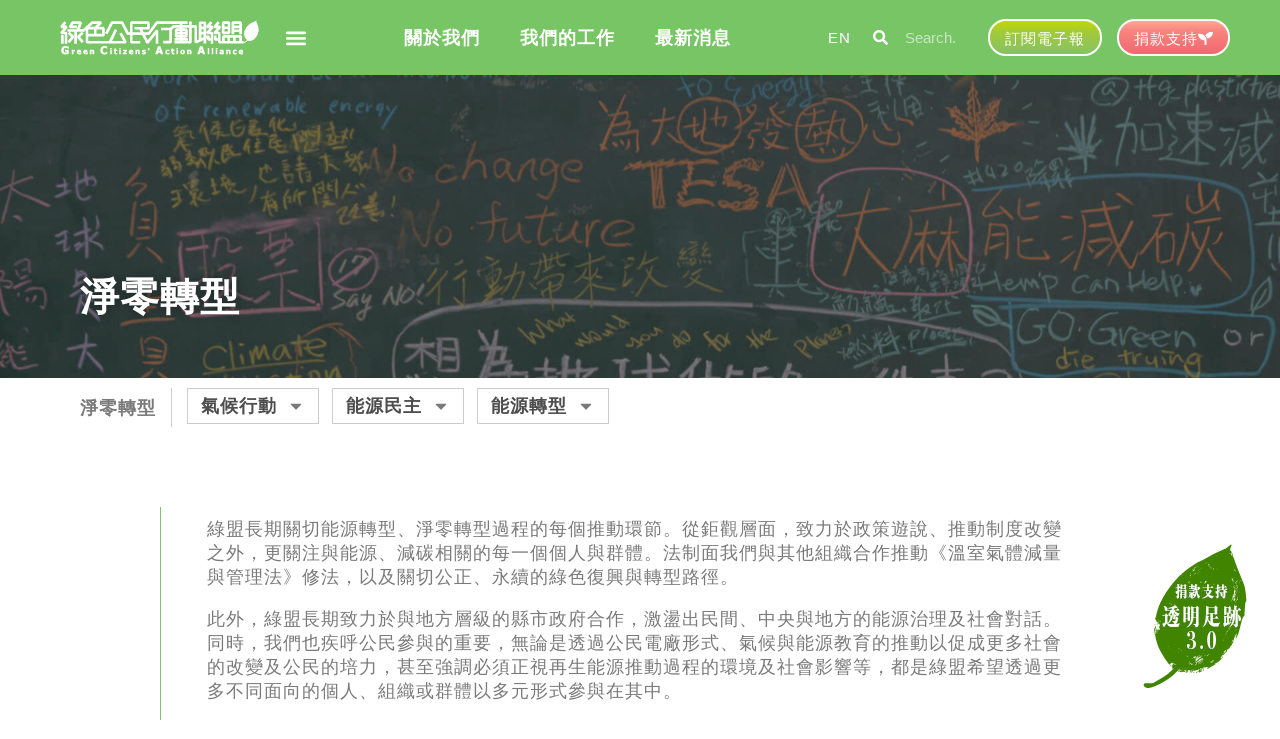

--- FILE ---
content_type: text/html
request_url: https://gcaa.org.tw/initiative/nerzero/
body_size: 27603
content:
<!DOCTYPE html>
<html lang="zh-TW">
<head>
<meta charset="UTF-8">
<meta name="viewport" content="width=device-width, initial-scale=1.0, viewport-fit=cover" />		<meta name='robots' content='index, follow, max-image-preview:large, max-snippet:-1, max-video-preview:-1' />
<style>img:is([sizes="auto" i], [sizes^="auto," i]) { contain-intrinsic-size: 3000px 1500px }</style>
<!-- Google Tag Manager by PYS -->
<script data-cfasync="false" data-pagespeed-no-defer>
window.dataLayerPYS = window.dataLayerPYS || [];
</script>
<!-- End Google Tag Manager by PYS -->
<!-- This site is optimized with the Yoast SEO plugin v25.9 - https://yoast.com/wordpress/plugins/seo/ -->
<title>淨零轉型 - 綠色公民行動聯盟</title>
<link rel="canonical" href="https://gcaa.org.tw/initiative/nerzero/" />
<meta property="og:locale" content="zh_TW" />
<meta property="og:type" content="article" />
<meta property="og:title" content="淨零轉型 - 綠色公民行動聯盟" />
<meta property="og:description" content="綠盟長期關切能源轉型、淨零轉型過程的每個推動環節。從鉅觀層面，致力於政策遊說、推動制度改變之外，更關注與能源、 [&hellip;]" />
<meta property="og:url" content="https://gcaa.org.tw/initiative/nerzero/" />
<meta property="og:site_name" content="綠色公民行動聯盟" />
<meta property="article:publisher" content="https://www.facebook.com/gcaa.org.tw/" />
<meta property="article:modified_time" content="2022-05-26T10:26:22+00:00" />
<meta property="og:image" content="https://gcaa.org.tw/wp-content/uploads/2022/05/淨零轉型1-scaled.jpg" />
<meta property="og:image:width" content="2560" />
<meta property="og:image:height" content="1266" />
<meta property="og:image:type" content="image/jpeg" />
<meta name="twitter:card" content="summary_large_image" />
<meta name="twitter:site" content="@gcaataiwan" />
<meta name="twitter:label1" content="預估閱讀時間" />
<meta name="twitter:data1" content="1 分鐘" />
<script type="application/ld+json" class="yoast-schema-graph">{"@context":"https://schema.org","@graph":[{"@type":"WebPage","@id":"https://gcaa.org.tw/initiative/nerzero/","url":"https://gcaa.org.tw/initiative/nerzero/","name":"淨零轉型 - 綠色公民行動聯盟","isPartOf":{"@id":"https://gcaa.org.tw/#website"},"primaryImageOfPage":{"@id":"https://gcaa.org.tw/initiative/nerzero/#primaryimage"},"image":{"@id":"https://gcaa.org.tw/initiative/nerzero/#primaryimage"},"thumbnailUrl":"https://gcaa.org.tw/wp-content/uploads/2022/05/淨零轉型1-scaled.jpg","datePublished":"2021-01-05T03:10:40+00:00","dateModified":"2022-05-26T10:26:22+00:00","breadcrumb":{"@id":"https://gcaa.org.tw/initiative/nerzero/#breadcrumb"},"inLanguage":"zh-TW","potentialAction":[{"@type":"ReadAction","target":["https://gcaa.org.tw/initiative/nerzero/"]}]},{"@type":"ImageObject","inLanguage":"zh-TW","@id":"https://gcaa.org.tw/initiative/nerzero/#primaryimage","url":"https://gcaa.org.tw/wp-content/uploads/2022/05/淨零轉型1-scaled.jpg","contentUrl":"https://gcaa.org.tw/wp-content/uploads/2022/05/淨零轉型1-scaled.jpg","width":1920,"height":950,"caption":"Net-Zero"},{"@type":"BreadcrumbList","@id":"https://gcaa.org.tw/initiative/nerzero/#breadcrumb","itemListElement":[{"@type":"ListItem","position":1,"name":"綠盟倡議","item":"https://gcaa.org.tw/initiative/"},{"@type":"ListItem","position":2,"name":"淨零轉型"}]},{"@type":"WebSite","@id":"https://gcaa.org.tw/#website","url":"https://gcaa.org.tw/","name":"綠色公民行動聯盟","description":"秉持「議題結盟、社區串連、公民行動、永續社會」的理念，致力於建構台灣環境政策、推動環境議題，期望讓台灣達到永續的生活環境。","publisher":{"@id":"https://gcaa.org.tw/#organization"},"potentialAction":[{"@type":"SearchAction","target":{"@type":"EntryPoint","urlTemplate":"https://gcaa.org.tw/?s={search_term_string}"},"query-input":{"@type":"PropertyValueSpecification","valueRequired":true,"valueName":"search_term_string"}}],"inLanguage":"zh-TW"},{"@type":"Organization","@id":"https://gcaa.org.tw/#organization","name":"綠色公民行動聯盟","url":"https://gcaa.org.tw/","logo":{"@type":"ImageObject","inLanguage":"zh-TW","@id":"https://gcaa.org.tw/#/schema/logo/image/","url":"https://gcaa.org.tw/wp-content/uploads/2020/12/img-02.png","contentUrl":"https://gcaa.org.tw/wp-content/uploads/2020/12/img-02.png","width":513,"height":513,"caption":"綠色公民行動聯盟"},"image":{"@id":"https://gcaa.org.tw/#/schema/logo/image/"},"sameAs":["https://www.facebook.com/gcaa.org.tw/","https://x.com/gcaataiwan","https://www.instagram.com/gcaa.official/","https://www.youtube.com/user/GCAA1992"]}]}</script>
<!-- / Yoast SEO plugin. -->
<script type='application/javascript'  id='pys-version-script'>console.log('PixelYourSite Free version 11.1.1');</script>
<link rel='dns-prefetch' href='//www.googletagmanager.com' />
<link rel="alternate" type="application/rss+xml" title="訂閱《綠色公民行動聯盟》&raquo; 資訊提供" href="https://gcaa.org.tw/feed/" />
<link rel="alternate" type="application/rss+xml" title="訂閱《綠色公民行動聯盟》&raquo; 留言的資訊提供" href="https://gcaa.org.tw/comments/feed/" />
<script>
window._wpemojiSettings = {"baseUrl":"https:\/\/s.w.org\/images\/core\/emoji\/16.0.1\/72x72\/","ext":".png","svgUrl":"https:\/\/s.w.org\/images\/core\/emoji\/16.0.1\/svg\/","svgExt":".svg","source":{"concatemoji":"https:\/\/gcaa.org.tw\/wp-includes\/js\/wp-emoji-release.min.js?ver=6.8.3"}};
/*! This file is auto-generated */
!function(s,n){var o,i,e;function c(e){try{var t={supportTests:e,timestamp:(new Date).valueOf()};sessionStorage.setItem(o,JSON.stringify(t))}catch(e){}}function p(e,t,n){e.clearRect(0,0,e.canvas.width,e.canvas.height),e.fillText(t,0,0);var t=new Uint32Array(e.getImageData(0,0,e.canvas.width,e.canvas.height).data),a=(e.clearRect(0,0,e.canvas.width,e.canvas.height),e.fillText(n,0,0),new Uint32Array(e.getImageData(0,0,e.canvas.width,e.canvas.height).data));return t.every(function(e,t){return e===a[t]})}function u(e,t){e.clearRect(0,0,e.canvas.width,e.canvas.height),e.fillText(t,0,0);for(var n=e.getImageData(16,16,1,1),a=0;a<n.data.length;a++)if(0!==n.data[a])return!1;return!0}function f(e,t,n,a){switch(t){case"flag":return n(e,"\ud83c\udff3\ufe0f\u200d\u26a7\ufe0f","\ud83c\udff3\ufe0f\u200b\u26a7\ufe0f")?!1:!n(e,"\ud83c\udde8\ud83c\uddf6","\ud83c\udde8\u200b\ud83c\uddf6")&&!n(e,"\ud83c\udff4\udb40\udc67\udb40\udc62\udb40\udc65\udb40\udc6e\udb40\udc67\udb40\udc7f","\ud83c\udff4\u200b\udb40\udc67\u200b\udb40\udc62\u200b\udb40\udc65\u200b\udb40\udc6e\u200b\udb40\udc67\u200b\udb40\udc7f");case"emoji":return!a(e,"\ud83e\udedf")}return!1}function g(e,t,n,a){var r="undefined"!=typeof WorkerGlobalScope&&self instanceof WorkerGlobalScope?new OffscreenCanvas(300,150):s.createElement("canvas"),o=r.getContext("2d",{willReadFrequently:!0}),i=(o.textBaseline="top",o.font="600 32px Arial",{});return e.forEach(function(e){i[e]=t(o,e,n,a)}),i}function t(e){var t=s.createElement("script");t.src=e,t.defer=!0,s.head.appendChild(t)}"undefined"!=typeof Promise&&(o="wpEmojiSettingsSupports",i=["flag","emoji"],n.supports={everything:!0,everythingExceptFlag:!0},e=new Promise(function(e){s.addEventListener("DOMContentLoaded",e,{once:!0})}),new Promise(function(t){var n=function(){try{var e=JSON.parse(sessionStorage.getItem(o));if("object"==typeof e&&"number"==typeof e.timestamp&&(new Date).valueOf()<e.timestamp+604800&&"object"==typeof e.supportTests)return e.supportTests}catch(e){}return null}();if(!n){if("undefined"!=typeof Worker&&"undefined"!=typeof OffscreenCanvas&&"undefined"!=typeof URL&&URL.createObjectURL&&"undefined"!=typeof Blob)try{var e="postMessage("+g.toString()+"("+[JSON.stringify(i),f.toString(),p.toString(),u.toString()].join(",")+"));",a=new Blob([e],{type:"text/javascript"}),r=new Worker(URL.createObjectURL(a),{name:"wpTestEmojiSupports"});return void(r.onmessage=function(e){c(n=e.data),r.terminate(),t(n)})}catch(e){}c(n=g(i,f,p,u))}t(n)}).then(function(e){for(var t in e)n.supports[t]=e[t],n.supports.everything=n.supports.everything&&n.supports[t],"flag"!==t&&(n.supports.everythingExceptFlag=n.supports.everythingExceptFlag&&n.supports[t]);n.supports.everythingExceptFlag=n.supports.everythingExceptFlag&&!n.supports.flag,n.DOMReady=!1,n.readyCallback=function(){n.DOMReady=!0}}).then(function(){return e}).then(function(){var e;n.supports.everything||(n.readyCallback(),(e=n.source||{}).concatemoji?t(e.concatemoji):e.wpemoji&&e.twemoji&&(t(e.twemoji),t(e.wpemoji)))}))}((window,document),window._wpemojiSettings);
</script>
<!-- <link rel='stylesheet' id='mec-select2-style-css' href='https://gcaa.org.tw/wp-content/plugins/modern-events-calendar-lite/assets/packages/select2/select2.min.css?ver=6.5.4' media='all' /> -->
<!-- <link rel='stylesheet' id='mec-font-icons-css' href='https://gcaa.org.tw/wp-content/plugins/modern-events-calendar-lite/assets/css/iconfonts.css?ver=6.8.3' media='all' /> -->
<!-- <link rel='stylesheet' id='mec-frontend-style-css' href='https://gcaa.org.tw/wp-content/plugins/modern-events-calendar-lite/assets/css/frontend.min.css?ver=6.5.4' media='all' /> -->
<!-- <link rel='stylesheet' id='mec-tooltip-style-css' href='https://gcaa.org.tw/wp-content/plugins/modern-events-calendar-lite/assets/packages/tooltip/tooltip.css?ver=6.8.3' media='all' /> -->
<!-- <link rel='stylesheet' id='mec-tooltip-shadow-style-css' href='https://gcaa.org.tw/wp-content/plugins/modern-events-calendar-lite/assets/packages/tooltip/tooltipster-sideTip-shadow.min.css?ver=6.8.3' media='all' /> -->
<!-- <link rel='stylesheet' id='featherlight-css' href='https://gcaa.org.tw/wp-content/plugins/modern-events-calendar-lite/assets/packages/featherlight/featherlight.css?ver=6.8.3' media='all' /> -->
<!-- <link rel='stylesheet' id='mec-lity-style-css' href='https://gcaa.org.tw/wp-content/plugins/modern-events-calendar-lite/assets/packages/lity/lity.min.css?ver=6.8.3' media='all' /> -->
<!-- <link rel='stylesheet' id='mec-general-calendar-style-css' href='https://gcaa.org.tw/wp-content/plugins/modern-events-calendar-lite/assets/css/mec-general-calendar.css?ver=6.8.3' media='all' /> -->
<link rel="stylesheet" type="text/css" href="//gcaa.org.tw/wp-content/cache/wpfc-minified/lyiqbbav/e4td3.css" media="all"/>
<style id='wp-emoji-styles-inline-css'>
img.wp-smiley, img.emoji {
display: inline !important;
border: none !important;
box-shadow: none !important;
height: 1em !important;
width: 1em !important;
margin: 0 0.07em !important;
vertical-align: -0.1em !important;
background: none !important;
padding: 0 !important;
}
</style>
<!-- <link rel='stylesheet' id='font-awesome-css' href='https://gcaa.org.tw/wp-content/plugins/elementor/assets/lib/font-awesome/css/font-awesome.min.css?ver=4.7.0' media='all' /> -->
<link rel="stylesheet" type="text/css" href="//gcaa.org.tw/wp-content/cache/wpfc-minified/1zrw947l/e4td3.css" media="all"/>
<style id='global-styles-inline-css'>
:root{--wp--preset--aspect-ratio--square: 1;--wp--preset--aspect-ratio--4-3: 4/3;--wp--preset--aspect-ratio--3-4: 3/4;--wp--preset--aspect-ratio--3-2: 3/2;--wp--preset--aspect-ratio--2-3: 2/3;--wp--preset--aspect-ratio--16-9: 16/9;--wp--preset--aspect-ratio--9-16: 9/16;--wp--preset--color--black: #000000;--wp--preset--color--cyan-bluish-gray: #abb8c3;--wp--preset--color--white: #ffffff;--wp--preset--color--pale-pink: #f78da7;--wp--preset--color--vivid-red: #cf2e2e;--wp--preset--color--luminous-vivid-orange: #ff6900;--wp--preset--color--luminous-vivid-amber: #fcb900;--wp--preset--color--light-green-cyan: #7bdcb5;--wp--preset--color--vivid-green-cyan: #00d084;--wp--preset--color--pale-cyan-blue: #8ed1fc;--wp--preset--color--vivid-cyan-blue: #0693e3;--wp--preset--color--vivid-purple: #9b51e0;--wp--preset--color--primary-color: #86C166;--wp--preset--color--light-green: #AEDD92;--wp--preset--color--deep-green: #6BA835;--wp--preset--color--gray: #8A8A8A;--wp--preset--gradient--vivid-cyan-blue-to-vivid-purple: linear-gradient(135deg,rgba(6,147,227,1) 0%,rgb(155,81,224) 100%);--wp--preset--gradient--light-green-cyan-to-vivid-green-cyan: linear-gradient(135deg,rgb(122,220,180) 0%,rgb(0,208,130) 100%);--wp--preset--gradient--luminous-vivid-amber-to-luminous-vivid-orange: linear-gradient(135deg,rgba(252,185,0,1) 0%,rgba(255,105,0,1) 100%);--wp--preset--gradient--luminous-vivid-orange-to-vivid-red: linear-gradient(135deg,rgba(255,105,0,1) 0%,rgb(207,46,46) 100%);--wp--preset--gradient--very-light-gray-to-cyan-bluish-gray: linear-gradient(135deg,rgb(238,238,238) 0%,rgb(169,184,195) 100%);--wp--preset--gradient--cool-to-warm-spectrum: linear-gradient(135deg,rgb(74,234,220) 0%,rgb(151,120,209) 20%,rgb(207,42,186) 40%,rgb(238,44,130) 60%,rgb(251,105,98) 80%,rgb(254,248,76) 100%);--wp--preset--gradient--blush-light-purple: linear-gradient(135deg,rgb(255,206,236) 0%,rgb(152,150,240) 100%);--wp--preset--gradient--blush-bordeaux: linear-gradient(135deg,rgb(254,205,165) 0%,rgb(254,45,45) 50%,rgb(107,0,62) 100%);--wp--preset--gradient--luminous-dusk: linear-gradient(135deg,rgb(255,203,112) 0%,rgb(199,81,192) 50%,rgb(65,88,208) 100%);--wp--preset--gradient--pale-ocean: linear-gradient(135deg,rgb(255,245,203) 0%,rgb(182,227,212) 50%,rgb(51,167,181) 100%);--wp--preset--gradient--electric-grass: linear-gradient(135deg,rgb(202,248,128) 0%,rgb(113,206,126) 100%);--wp--preset--gradient--midnight: linear-gradient(135deg,rgb(2,3,129) 0%,rgb(40,116,252) 100%);--wp--preset--font-size--small: 13px;--wp--preset--font-size--medium: 20px;--wp--preset--font-size--large: 36px;--wp--preset--font-size--x-large: 42px;--wp--preset--font-size--normal: 21px;--wp--preset--font-size--larger: 32px;--wp--preset--spacing--20: 0.44rem;--wp--preset--spacing--30: 0.67rem;--wp--preset--spacing--40: 1rem;--wp--preset--spacing--50: 1.5rem;--wp--preset--spacing--60: 2.25rem;--wp--preset--spacing--70: 3.38rem;--wp--preset--spacing--80: 5.06rem;--wp--preset--shadow--natural: 6px 6px 9px rgba(0, 0, 0, 0.2);--wp--preset--shadow--deep: 12px 12px 50px rgba(0, 0, 0, 0.4);--wp--preset--shadow--sharp: 6px 6px 0px rgba(0, 0, 0, 0.2);--wp--preset--shadow--outlined: 6px 6px 0px -3px rgba(255, 255, 255, 1), 6px 6px rgba(0, 0, 0, 1);--wp--preset--shadow--crisp: 6px 6px 0px rgba(0, 0, 0, 1);}:where(body) { margin: 0; }.wp-site-blocks > .alignleft { float: left; margin-right: 2em; }.wp-site-blocks > .alignright { float: right; margin-left: 2em; }.wp-site-blocks > .aligncenter { justify-content: center; margin-left: auto; margin-right: auto; }:where(.is-layout-flex){gap: 0.5em;}:where(.is-layout-grid){gap: 0.5em;}.is-layout-flow > .alignleft{float: left;margin-inline-start: 0;margin-inline-end: 2em;}.is-layout-flow > .alignright{float: right;margin-inline-start: 2em;margin-inline-end: 0;}.is-layout-flow > .aligncenter{margin-left: auto !important;margin-right: auto !important;}.is-layout-constrained > .alignleft{float: left;margin-inline-start: 0;margin-inline-end: 2em;}.is-layout-constrained > .alignright{float: right;margin-inline-start: 2em;margin-inline-end: 0;}.is-layout-constrained > .aligncenter{margin-left: auto !important;margin-right: auto !important;}.is-layout-constrained > :where(:not(.alignleft):not(.alignright):not(.alignfull)){margin-left: auto !important;margin-right: auto !important;}body .is-layout-flex{display: flex;}.is-layout-flex{flex-wrap: wrap;align-items: center;}.is-layout-flex > :is(*, div){margin: 0;}body .is-layout-grid{display: grid;}.is-layout-grid > :is(*, div){margin: 0;}body{padding-top: 0px;padding-right: 0px;padding-bottom: 0px;padding-left: 0px;}a:where(:not(.wp-element-button)){text-decoration: underline;}:root :where(.wp-element-button, .wp-block-button__link){background-color: #32373c;border-width: 0;color: #fff;font-family: inherit;font-size: inherit;line-height: inherit;padding: calc(0.667em + 2px) calc(1.333em + 2px);text-decoration: none;}.has-black-color{color: var(--wp--preset--color--black) !important;}.has-cyan-bluish-gray-color{color: var(--wp--preset--color--cyan-bluish-gray) !important;}.has-white-color{color: var(--wp--preset--color--white) !important;}.has-pale-pink-color{color: var(--wp--preset--color--pale-pink) !important;}.has-vivid-red-color{color: var(--wp--preset--color--vivid-red) !important;}.has-luminous-vivid-orange-color{color: var(--wp--preset--color--luminous-vivid-orange) !important;}.has-luminous-vivid-amber-color{color: var(--wp--preset--color--luminous-vivid-amber) !important;}.has-light-green-cyan-color{color: var(--wp--preset--color--light-green-cyan) !important;}.has-vivid-green-cyan-color{color: var(--wp--preset--color--vivid-green-cyan) !important;}.has-pale-cyan-blue-color{color: var(--wp--preset--color--pale-cyan-blue) !important;}.has-vivid-cyan-blue-color{color: var(--wp--preset--color--vivid-cyan-blue) !important;}.has-vivid-purple-color{color: var(--wp--preset--color--vivid-purple) !important;}.has-primary-color-color{color: var(--wp--preset--color--primary-color) !important;}.has-light-green-color{color: var(--wp--preset--color--light-green) !important;}.has-deep-green-color{color: var(--wp--preset--color--deep-green) !important;}.has-gray-color{color: var(--wp--preset--color--gray) !important;}.has-black-background-color{background-color: var(--wp--preset--color--black) !important;}.has-cyan-bluish-gray-background-color{background-color: var(--wp--preset--color--cyan-bluish-gray) !important;}.has-white-background-color{background-color: var(--wp--preset--color--white) !important;}.has-pale-pink-background-color{background-color: var(--wp--preset--color--pale-pink) !important;}.has-vivid-red-background-color{background-color: var(--wp--preset--color--vivid-red) !important;}.has-luminous-vivid-orange-background-color{background-color: var(--wp--preset--color--luminous-vivid-orange) !important;}.has-luminous-vivid-amber-background-color{background-color: var(--wp--preset--color--luminous-vivid-amber) !important;}.has-light-green-cyan-background-color{background-color: var(--wp--preset--color--light-green-cyan) !important;}.has-vivid-green-cyan-background-color{background-color: var(--wp--preset--color--vivid-green-cyan) !important;}.has-pale-cyan-blue-background-color{background-color: var(--wp--preset--color--pale-cyan-blue) !important;}.has-vivid-cyan-blue-background-color{background-color: var(--wp--preset--color--vivid-cyan-blue) !important;}.has-vivid-purple-background-color{background-color: var(--wp--preset--color--vivid-purple) !important;}.has-primary-color-background-color{background-color: var(--wp--preset--color--primary-color) !important;}.has-light-green-background-color{background-color: var(--wp--preset--color--light-green) !important;}.has-deep-green-background-color{background-color: var(--wp--preset--color--deep-green) !important;}.has-gray-background-color{background-color: var(--wp--preset--color--gray) !important;}.has-black-border-color{border-color: var(--wp--preset--color--black) !important;}.has-cyan-bluish-gray-border-color{border-color: var(--wp--preset--color--cyan-bluish-gray) !important;}.has-white-border-color{border-color: var(--wp--preset--color--white) !important;}.has-pale-pink-border-color{border-color: var(--wp--preset--color--pale-pink) !important;}.has-vivid-red-border-color{border-color: var(--wp--preset--color--vivid-red) !important;}.has-luminous-vivid-orange-border-color{border-color: var(--wp--preset--color--luminous-vivid-orange) !important;}.has-luminous-vivid-amber-border-color{border-color: var(--wp--preset--color--luminous-vivid-amber) !important;}.has-light-green-cyan-border-color{border-color: var(--wp--preset--color--light-green-cyan) !important;}.has-vivid-green-cyan-border-color{border-color: var(--wp--preset--color--vivid-green-cyan) !important;}.has-pale-cyan-blue-border-color{border-color: var(--wp--preset--color--pale-cyan-blue) !important;}.has-vivid-cyan-blue-border-color{border-color: var(--wp--preset--color--vivid-cyan-blue) !important;}.has-vivid-purple-border-color{border-color: var(--wp--preset--color--vivid-purple) !important;}.has-primary-color-border-color{border-color: var(--wp--preset--color--primary-color) !important;}.has-light-green-border-color{border-color: var(--wp--preset--color--light-green) !important;}.has-deep-green-border-color{border-color: var(--wp--preset--color--deep-green) !important;}.has-gray-border-color{border-color: var(--wp--preset--color--gray) !important;}.has-vivid-cyan-blue-to-vivid-purple-gradient-background{background: var(--wp--preset--gradient--vivid-cyan-blue-to-vivid-purple) !important;}.has-light-green-cyan-to-vivid-green-cyan-gradient-background{background: var(--wp--preset--gradient--light-green-cyan-to-vivid-green-cyan) !important;}.has-luminous-vivid-amber-to-luminous-vivid-orange-gradient-background{background: var(--wp--preset--gradient--luminous-vivid-amber-to-luminous-vivid-orange) !important;}.has-luminous-vivid-orange-to-vivid-red-gradient-background{background: var(--wp--preset--gradient--luminous-vivid-orange-to-vivid-red) !important;}.has-very-light-gray-to-cyan-bluish-gray-gradient-background{background: var(--wp--preset--gradient--very-light-gray-to-cyan-bluish-gray) !important;}.has-cool-to-warm-spectrum-gradient-background{background: var(--wp--preset--gradient--cool-to-warm-spectrum) !important;}.has-blush-light-purple-gradient-background{background: var(--wp--preset--gradient--blush-light-purple) !important;}.has-blush-bordeaux-gradient-background{background: var(--wp--preset--gradient--blush-bordeaux) !important;}.has-luminous-dusk-gradient-background{background: var(--wp--preset--gradient--luminous-dusk) !important;}.has-pale-ocean-gradient-background{background: var(--wp--preset--gradient--pale-ocean) !important;}.has-electric-grass-gradient-background{background: var(--wp--preset--gradient--electric-grass) !important;}.has-midnight-gradient-background{background: var(--wp--preset--gradient--midnight) !important;}.has-small-font-size{font-size: var(--wp--preset--font-size--small) !important;}.has-medium-font-size{font-size: var(--wp--preset--font-size--medium) !important;}.has-large-font-size{font-size: var(--wp--preset--font-size--large) !important;}.has-x-large-font-size{font-size: var(--wp--preset--font-size--x-large) !important;}.has-normal-font-size{font-size: var(--wp--preset--font-size--normal) !important;}.has-larger-font-size{font-size: var(--wp--preset--font-size--larger) !important;}
:where(.wp-block-post-template.is-layout-flex){gap: 1.25em;}:where(.wp-block-post-template.is-layout-grid){gap: 1.25em;}
:where(.wp-block-columns.is-layout-flex){gap: 2em;}:where(.wp-block-columns.is-layout-grid){gap: 2em;}
:root :where(.wp-block-pullquote){font-size: 1.5em;line-height: 1.6;}
</style>
<!-- <link rel='stylesheet' id='twentytwenty-style-css' href='https://gcaa.org.tw/wp-content/themes/twentytwenty-child/style.css?ver=1.0.0' media='all' /> -->
<link rel="stylesheet" type="text/css" href="//gcaa.org.tw/wp-content/cache/wpfc-minified/7xfr4wl2/e4td3.css" media="all"/>
<style id='twentytwenty-style-inline-css'>
.color-accent,.color-accent-hover:hover,.color-accent-hover:focus,:root .has-accent-color,.has-drop-cap:not(:focus):first-letter,.wp-block-button.is-style-outline,a { color: #407a09; }blockquote,.border-color-accent,.border-color-accent-hover:hover,.border-color-accent-hover:focus { border-color: #407a09; }button,.button,.faux-button,.wp-block-button__link,.wp-block-file .wp-block-file__button,input[type="button"],input[type="reset"],input[type="submit"],.bg-accent,.bg-accent-hover:hover,.bg-accent-hover:focus,:root .has-accent-background-color,.comment-reply-link { background-color: #407a09; }.fill-children-accent,.fill-children-accent * { fill: #407a09; }:root .has-background-color,button,.button,.faux-button,.wp-block-button__link,.wp-block-file__button,input[type="button"],input[type="reset"],input[type="submit"],.wp-block-button,.comment-reply-link,.has-background.has-primary-background-color:not(.has-text-color),.has-background.has-primary-background-color *:not(.has-text-color),.has-background.has-accent-background-color:not(.has-text-color),.has-background.has-accent-background-color *:not(.has-text-color) { color: #f5efe0; }:root .has-background-background-color { background-color: #f5efe0; }body,.entry-title a,:root .has-primary-color { color: #000000; }:root .has-primary-background-color { background-color: #000000; }cite,figcaption,.wp-caption-text,.post-meta,.entry-content .wp-block-archives li,.entry-content .wp-block-categories li,.entry-content .wp-block-latest-posts li,.wp-block-latest-comments__comment-date,.wp-block-latest-posts__post-date,.wp-block-embed figcaption,.wp-block-image figcaption,.wp-block-pullquote cite,.comment-metadata,.comment-respond .comment-notes,.comment-respond .logged-in-as,.pagination .dots,.entry-content hr:not(.has-background),hr.styled-separator,:root .has-secondary-color { color: #69603e; }:root .has-secondary-background-color { background-color: #69603e; }pre,fieldset,input,textarea,table,table *,hr { border-color: #d7cfab; }caption,code,code,kbd,samp,.wp-block-table.is-style-stripes tbody tr:nth-child(odd),:root .has-subtle-background-background-color { background-color: #d7cfab; }.wp-block-table.is-style-stripes { border-bottom-color: #d7cfab; }.wp-block-latest-posts.is-grid li { border-top-color: #d7cfab; }:root .has-subtle-background-color { color: #d7cfab; }body:not(.overlay-header) .primary-menu > li > a,body:not(.overlay-header) .primary-menu > li > .icon,.modal-menu a,.footer-menu a, .footer-widgets a:where(:not(.wp-block-button__link)),#site-footer .wp-block-button.is-style-outline,.wp-block-pullquote:before,.singular:not(.overlay-header) .entry-header a,.archive-header a,.header-footer-group .color-accent,.header-footer-group .color-accent-hover:hover { color: #4a8513; }.social-icons a,#site-footer button:not(.toggle),#site-footer .button,#site-footer .faux-button,#site-footer .wp-block-button__link,#site-footer .wp-block-file__button,#site-footer input[type="button"],#site-footer input[type="reset"],#site-footer input[type="submit"] { background-color: #4a8513; }.social-icons a,body:not(.overlay-header) .primary-menu ul,.header-footer-group button,.header-footer-group .button,.header-footer-group .faux-button,.header-footer-group .wp-block-button:not(.is-style-outline) .wp-block-button__link,.header-footer-group .wp-block-file__button,.header-footer-group input[type="button"],.header-footer-group input[type="reset"],.header-footer-group input[type="submit"] { color: #ffffff; }#site-header,.footer-nav-widgets-wrapper,#site-footer,.menu-modal,.menu-modal-inner,.search-modal-inner,.archive-header,.singular .entry-header,.singular .featured-media:before,.wp-block-pullquote:before { background-color: #ffffff; }.header-footer-group,body:not(.overlay-header) #site-header .toggle,.menu-modal .toggle { color: #000000; }body:not(.overlay-header) .primary-menu ul { background-color: #000000; }body:not(.overlay-header) .primary-menu > li > ul:after { border-bottom-color: #000000; }body:not(.overlay-header) .primary-menu ul ul:after { border-left-color: #000000; }.site-description,body:not(.overlay-header) .toggle-inner .toggle-text,.widget .post-date,.widget .rss-date,.widget_archive li,.widget_categories li,.widget cite,.widget_pages li,.widget_meta li,.widget_nav_menu li,.powered-by-wordpress,.footer-credits .privacy-policy,.to-the-top,.singular .entry-header .post-meta,.singular:not(.overlay-header) .entry-header .post-meta a { color: #6d6d6d; }.header-footer-group pre,.header-footer-group fieldset,.header-footer-group input,.header-footer-group textarea,.header-footer-group table,.header-footer-group table *,.footer-nav-widgets-wrapper,#site-footer,.menu-modal nav *,.footer-widgets-outer-wrapper,.footer-top { border-color: #dbdbdb; }.header-footer-group table caption,body:not(.overlay-header) .header-inner .toggle-wrapper::before { background-color: #dbdbdb; }
body,input,textarea,button,.button,.faux-button,.faux-button.more-link,.wp-block-button__link,.wp-block-file__button,.has-drop-cap:not(:focus)::first-letter,.entry-content .wp-block-archives,.entry-content .wp-block-categories,.entry-content .wp-block-cover-image,.entry-content .wp-block-cover-image p,.entry-content .wp-block-latest-comments,.entry-content .wp-block-latest-posts,.entry-content .wp-block-pullquote,.entry-content .wp-block-quote.is-large,.entry-content .wp-block-quote.is-style-large,.entry-content .wp-block-archives *,.entry-content .wp-block-categories *,.entry-content .wp-block-latest-posts *,.entry-content .wp-block-latest-comments *,.entry-content,.entry-content h1,.entry-content h2,.entry-content h3,.entry-content h4,.entry-content h5,.entry-content h6,.entry-content p,.entry-content ol,.entry-content ul,.entry-content dl,.entry-content dt,.entry-content cite,.entry-content figcaption,.entry-content table,.entry-content address,.entry-content .wp-caption-text,.entry-content .wp-block-file,.comment-content p,.comment-content ol,.comment-content ul,.comment-content dl,.comment-content dt,.comment-content cite,.comment-content figcaption,.comment-content .wp-caption-text,.widget_text p,.widget_text ol,.widget_text ul,.widget_text dl,.widget_text dt,.widget-content .rssSummary,.widget-content cite,.widget-content figcaption,.widget-content .wp-caption-text { font-family: 'PingFang TC','Helvetica Neue','Microsoft YaHei New','STHeiti Light',sans-serif; }
</style>
<!-- <link rel='stylesheet' id='twentytwenty-fonts-css' href='https://gcaa.org.tw/wp-content/themes/twentytwenty/assets/css/font-inter.css?ver=1.0.0' media='all' /> -->
<link rel="stylesheet" type="text/css" href="//gcaa.org.tw/wp-content/cache/wpfc-minified/ln5105ok/e4td3.css" media="all"/>
<!-- <link rel='stylesheet' id='twentytwenty-print-style-css' href='https://gcaa.org.tw/wp-content/themes/twentytwenty/print.css?ver=1.0.0' media='print' /> -->
<link rel="stylesheet" type="text/css" href="//gcaa.org.tw/wp-content/cache/wpfc-minified/eukzmqwm/e4td3.css" media="print"/>
<!-- <link rel='stylesheet' id='elementor-frontend-css' href='https://gcaa.org.tw/wp-content/plugins/elementor/assets/css/frontend.min.css?ver=3.32.1' media='all' /> -->
<link rel="stylesheet" type="text/css" href="//gcaa.org.tw/wp-content/cache/wpfc-minified/d7v07odo/e4td3.css" media="all"/>
<style id='elementor-frontend-inline-css'>
.elementor-2117 .elementor-element.elementor-element-68924d16:not(.elementor-motion-effects-element-type-background), .elementor-2117 .elementor-element.elementor-element-68924d16 > .elementor-motion-effects-container > .elementor-motion-effects-layer{background-image:url("https://gcaa.org.tw/wp-content/uploads/2022/05/淨零轉型1-scaled.jpg");}
</style>
<!-- <link rel='stylesheet' id='widget-image-css' href='https://gcaa.org.tw/wp-content/plugins/elementor/assets/css/widget-image.min.css?ver=3.32.1' media='all' /> -->
<!-- <link rel='stylesheet' id='widget-nav-menu-css' href='https://gcaa.org.tw/wp-content/plugins/elementor-pro/assets/css/widget-nav-menu.min.css?ver=3.32.1' media='all' /> -->
<!-- <link rel='stylesheet' id='widget-search-form-css' href='https://gcaa.org.tw/wp-content/plugins/elementor-pro/assets/css/widget-search-form.min.css?ver=3.32.1' media='all' /> -->
<!-- <link rel='stylesheet' id='widget-divider-css' href='https://gcaa.org.tw/wp-content/plugins/elementor/assets/css/widget-divider.min.css?ver=3.32.1' media='all' /> -->
<!-- <link rel='stylesheet' id='widget-icon-list-css' href='https://gcaa.org.tw/wp-content/plugins/elementor/assets/css/widget-icon-list.min.css?ver=3.32.1' media='all' /> -->
<!-- <link rel='stylesheet' id='widget-social-icons-css' href='https://gcaa.org.tw/wp-content/plugins/elementor/assets/css/widget-social-icons.min.css?ver=3.32.1' media='all' /> -->
<!-- <link rel='stylesheet' id='e-apple-webkit-css' href='https://gcaa.org.tw/wp-content/plugins/elementor/assets/css/conditionals/apple-webkit.min.css?ver=3.32.1' media='all' /> -->
<!-- <link rel='stylesheet' id='widget-heading-css' href='https://gcaa.org.tw/wp-content/plugins/elementor/assets/css/widget-heading.min.css?ver=3.32.1' media='all' /> -->
<!-- <link rel='stylesheet' id='widget-icon-box-css' href='https://gcaa.org.tw/wp-content/plugins/elementor/assets/css/widget-icon-box.min.css?ver=3.32.1' media='all' /> -->
<link rel="stylesheet" type="text/css" href="//gcaa.org.tw/wp-content/cache/wpfc-minified/8u7jjkna/e4tlc.css" media="all"/>
<link rel='stylesheet' id='elementor-post-9-css' href='https://gcaa.org.tw/wp-content/uploads/elementor/css/post-9.css?ver=1758099837' media='all' />
<!-- <link rel='stylesheet' id='widget-posts-css' href='https://gcaa.org.tw/wp-content/plugins/elementor-pro/assets/css/widget-posts.min.css?ver=3.32.1' media='all' /> -->
<link rel="stylesheet" type="text/css" href="//gcaa.org.tw/wp-content/cache/wpfc-minified/jqgbn6pr/e4td3.css" media="all"/>
<link rel='stylesheet' id='elementor-post-584-css' href='https://gcaa.org.tw/wp-content/uploads/elementor/css/post-584.css?ver=1758101077' media='all' />
<link rel='stylesheet' id='elementor-post-64-css' href='https://gcaa.org.tw/wp-content/uploads/elementor/css/post-64.css?ver=1758099837' media='all' />
<link rel='stylesheet' id='elementor-post-170-css' href='https://gcaa.org.tw/wp-content/uploads/elementor/css/post-170.css?ver=1758099837' media='all' />
<link rel='stylesheet' id='elementor-post-2117-css' href='https://gcaa.org.tw/wp-content/uploads/elementor/css/post-2117.css?ver=1758101077' media='all' />
<!-- <link rel='stylesheet' id='tablepress-default-css' href='https://gcaa.org.tw/wp-content/plugins/tablepress/css/build/default.css?ver=3.2.1' media='all' /> -->
<link rel="stylesheet" type="text/css" href="//gcaa.org.tw/wp-content/cache/wpfc-minified/dh6qrvgo/e4td3.css" media="all"/>
<script id="jquery-core-js-extra">
var pysFacebookRest = {"restApiUrl":"https:\/\/gcaa.org.tw\/wp-json\/pys-facebook\/v1\/event","debug":""};
</script>
<script src='//gcaa.org.tw/wp-content/cache/wpfc-minified/kdi22p1x/e4td3.js' type="text/javascript"></script>
<!-- <script src="https://gcaa.org.tw/wp-includes/js/jquery/jquery.min.js?ver=3.7.1" id="jquery-core-js"></script> -->
<!-- <script src="https://gcaa.org.tw/wp-includes/js/jquery/jquery-migrate.min.js?ver=3.4.1" id="jquery-migrate-js"></script> -->
<!-- <script src="https://gcaa.org.tw/wp-content/themes/twentytwenty-child/assets/js/slick.js?ver=1" id="slick-js"></script> -->
<!-- <script src="https://gcaa.org.tw/wp-content/plugins/modern-events-calendar-lite/assets/js/mec-general-calendar.js?ver=6.5.4" id="mec-general-calendar-script-js"></script> -->
<script id="mec-frontend-script-js-extra">
var mecdata = {"day":"day","days":"days","hour":"hour","hours":"hours","minute":"minute","minutes":"minutes","second":"second","seconds":"seconds","elementor_edit_mode":"no","recapcha_key":"","ajax_url":"https:\/\/gcaa.org.tw\/wp-admin\/admin-ajax.php","fes_nonce":"69ea1b9657","current_year":"2025","current_month":"12","datepicker_format":"yy-mm-dd&Y-m-d"};
</script>
<script src='//gcaa.org.tw/wp-content/cache/wpfc-minified/d7xebfh3/e4td3.js' type="text/javascript"></script>
<!-- <script src="https://gcaa.org.tw/wp-content/plugins/modern-events-calendar-lite/assets/js/frontend.js?ver=6.5.4" id="mec-frontend-script-js"></script> -->
<!-- <script src="https://gcaa.org.tw/wp-content/plugins/modern-events-calendar-lite/assets/js/events.js?ver=6.5.4" id="mec-events-script-js"></script> -->
<!-- <script src="https://gcaa.org.tw/wp-content/themes/twentytwenty/assets/js/index.js?ver=1.0.0" id="twentytwenty-js-js" defer data-wp-strategy="defer"></script> -->
<!-- <script src="https://gcaa.org.tw/wp-content/plugins/pixelyoursite/dist/scripts/jquery.bind-first-0.2.3.min.js?ver=6.8.3" id="jquery-bind-first-js"></script> -->
<!-- <script src="https://gcaa.org.tw/wp-content/plugins/pixelyoursite/dist/scripts/js.cookie-2.1.3.min.js?ver=2.1.3" id="js-cookie-pys-js"></script> -->
<!-- <script src="https://gcaa.org.tw/wp-content/plugins/pixelyoursite/dist/scripts/tld.min.js?ver=2.3.1" id="js-tld-js"></script> -->
<script id="pys-js-extra">
var pysOptions = {"staticEvents":{"facebook":{"init_event":[{"delay":0,"type":"static","ajaxFire":false,"name":"PageView","pixelIds":["587399381901645"],"eventID":"abcdc7cb-53d3-4910-97db-fd479bcb7d4a","params":{"page_title":"\u6de8\u96f6\u8f49\u578b","post_type":"page","post_id":584,"plugin":"PixelYourSite","user_role":"guest","event_url":"gcaa.org.tw\/initiative\/nerzero\/"},"e_id":"init_event","ids":[],"hasTimeWindow":false,"timeWindow":0,"woo_order":"","edd_order":""}]}},"dynamicEvents":{"automatic_event_form":{"facebook":{"delay":0,"type":"dyn","name":"Form","pixelIds":["587399381901645"],"eventID":"2426bf30-18d8-4ce1-9e15-653de107be21","params":{"page_title":"\u6de8\u96f6\u8f49\u578b","post_type":"page","post_id":584,"plugin":"PixelYourSite","user_role":"guest","event_url":"gcaa.org.tw\/initiative\/nerzero\/"},"e_id":"automatic_event_form","ids":[],"hasTimeWindow":false,"timeWindow":0,"woo_order":"","edd_order":""},"ga":{"delay":0,"type":"dyn","name":"Form","trackingIds":["G-85B3WMXSP0"],"eventID":"2426bf30-18d8-4ce1-9e15-653de107be21","params":{"page_title":"\u6de8\u96f6\u8f49\u578b","post_type":"page","post_id":584,"plugin":"PixelYourSite","user_role":"guest","event_url":"gcaa.org.tw\/initiative\/nerzero\/"},"e_id":"automatic_event_form","ids":[],"hasTimeWindow":false,"timeWindow":0,"pixelIds":[],"woo_order":"","edd_order":""}},"automatic_event_download":{"facebook":{"delay":0,"type":"dyn","name":"Download","extensions":["","doc","exe","js","pdf","ppt","tgz","zip","xls"],"pixelIds":["587399381901645"],"eventID":"f25d3dba-1876-45c6-b06b-c5885e8ed555","params":{"page_title":"\u6de8\u96f6\u8f49\u578b","post_type":"page","post_id":584,"plugin":"PixelYourSite","user_role":"guest","event_url":"gcaa.org.tw\/initiative\/nerzero\/"},"e_id":"automatic_event_download","ids":[],"hasTimeWindow":false,"timeWindow":0,"woo_order":"","edd_order":""},"ga":{"delay":0,"type":"dyn","name":"Download","extensions":["","doc","exe","js","pdf","ppt","tgz","zip","xls"],"trackingIds":["G-85B3WMXSP0"],"eventID":"f25d3dba-1876-45c6-b06b-c5885e8ed555","params":{"page_title":"\u6de8\u96f6\u8f49\u578b","post_type":"page","post_id":584,"plugin":"PixelYourSite","user_role":"guest","event_url":"gcaa.org.tw\/initiative\/nerzero\/"},"e_id":"automatic_event_download","ids":[],"hasTimeWindow":false,"timeWindow":0,"pixelIds":[],"woo_order":"","edd_order":""}},"automatic_event_comment":{"facebook":{"delay":0,"type":"dyn","name":"Comment","pixelIds":["587399381901645"],"eventID":"03c28c53-c14a-41ca-b991-bc3626d7a128","params":{"page_title":"\u6de8\u96f6\u8f49\u578b","post_type":"page","post_id":584,"plugin":"PixelYourSite","user_role":"guest","event_url":"gcaa.org.tw\/initiative\/nerzero\/"},"e_id":"automatic_event_comment","ids":[],"hasTimeWindow":false,"timeWindow":0,"woo_order":"","edd_order":""},"ga":{"delay":0,"type":"dyn","name":"Comment","trackingIds":["G-85B3WMXSP0"],"eventID":"03c28c53-c14a-41ca-b991-bc3626d7a128","params":{"page_title":"\u6de8\u96f6\u8f49\u578b","post_type":"page","post_id":584,"plugin":"PixelYourSite","user_role":"guest","event_url":"gcaa.org.tw\/initiative\/nerzero\/"},"e_id":"automatic_event_comment","ids":[],"hasTimeWindow":false,"timeWindow":0,"pixelIds":[],"woo_order":"","edd_order":""}},"automatic_event_scroll":{"facebook":{"delay":0,"type":"dyn","name":"PageScroll","scroll_percent":30,"pixelIds":["587399381901645"],"eventID":"4ed5fa08-832b-45bc-8566-03e54de27f20","params":{"page_title":"\u6de8\u96f6\u8f49\u578b","post_type":"page","post_id":584,"plugin":"PixelYourSite","user_role":"guest","event_url":"gcaa.org.tw\/initiative\/nerzero\/"},"e_id":"automatic_event_scroll","ids":[],"hasTimeWindow":false,"timeWindow":0,"woo_order":"","edd_order":""},"ga":{"delay":0,"type":"dyn","name":"PageScroll","scroll_percent":30,"trackingIds":["G-85B3WMXSP0"],"eventID":"4ed5fa08-832b-45bc-8566-03e54de27f20","params":{"page_title":"\u6de8\u96f6\u8f49\u578b","post_type":"page","post_id":584,"plugin":"PixelYourSite","user_role":"guest","event_url":"gcaa.org.tw\/initiative\/nerzero\/"},"e_id":"automatic_event_scroll","ids":[],"hasTimeWindow":false,"timeWindow":0,"pixelIds":[],"woo_order":"","edd_order":""}},"automatic_event_time_on_page":{"facebook":{"delay":0,"type":"dyn","name":"TimeOnPage","time_on_page":30,"pixelIds":["587399381901645"],"eventID":"ddacd309-c910-4896-aeb8-b221c4ed0204","params":{"page_title":"\u6de8\u96f6\u8f49\u578b","post_type":"page","post_id":584,"plugin":"PixelYourSite","user_role":"guest","event_url":"gcaa.org.tw\/initiative\/nerzero\/"},"e_id":"automatic_event_time_on_page","ids":[],"hasTimeWindow":false,"timeWindow":0,"woo_order":"","edd_order":""},"ga":{"delay":0,"type":"dyn","name":"TimeOnPage","time_on_page":30,"trackingIds":["G-85B3WMXSP0"],"eventID":"ddacd309-c910-4896-aeb8-b221c4ed0204","params":{"page_title":"\u6de8\u96f6\u8f49\u578b","post_type":"page","post_id":584,"plugin":"PixelYourSite","user_role":"guest","event_url":"gcaa.org.tw\/initiative\/nerzero\/"},"e_id":"automatic_event_time_on_page","ids":[],"hasTimeWindow":false,"timeWindow":0,"pixelIds":[],"woo_order":"","edd_order":""}}},"triggerEvents":[],"triggerEventTypes":[],"facebook":{"pixelIds":["587399381901645"],"advancedMatching":[],"advancedMatchingEnabled":true,"removeMetadata":false,"wooVariableAsSimple":false,"serverApiEnabled":true,"wooCRSendFromServer":false,"send_external_id":null,"enabled_medical":false,"do_not_track_medical_param":["event_url","post_title","page_title","landing_page","content_name","categories","category_name","tags"],"meta_ldu":false},"ga":{"trackingIds":["G-85B3WMXSP0"],"commentEventEnabled":true,"downloadEnabled":true,"formEventEnabled":true,"crossDomainEnabled":false,"crossDomainAcceptIncoming":false,"crossDomainDomains":[],"isDebugEnabled":["index_0"],"serverContainerUrls":{"G-85B3WMXSP0":{"enable_server_container":"","server_container_url":"","transport_url":""}},"additionalConfig":{"G-85B3WMXSP0":{"first_party_collection":true}},"disableAdvertisingFeatures":false,"disableAdvertisingPersonalization":false,"wooVariableAsSimple":true,"custom_page_view_event":false},"debug":"","siteUrl":"https:\/\/gcaa.org.tw","ajaxUrl":"https:\/\/gcaa.org.tw\/wp-admin\/admin-ajax.php","ajax_event":"83167d0a5a","enable_remove_download_url_param":"1","cookie_duration":"7","last_visit_duration":"60","enable_success_send_form":"","ajaxForServerEvent":"1","ajaxForServerStaticEvent":"1","useSendBeacon":"1","send_external_id":"1","external_id_expire":"180","track_cookie_for_subdomains":"1","google_consent_mode":"1","gdpr":{"ajax_enabled":false,"all_disabled_by_api":false,"facebook_disabled_by_api":false,"analytics_disabled_by_api":false,"google_ads_disabled_by_api":false,"pinterest_disabled_by_api":false,"bing_disabled_by_api":false,"externalID_disabled_by_api":false,"facebook_prior_consent_enabled":true,"analytics_prior_consent_enabled":true,"google_ads_prior_consent_enabled":null,"pinterest_prior_consent_enabled":true,"bing_prior_consent_enabled":true,"cookiebot_integration_enabled":false,"cookiebot_facebook_consent_category":"marketing","cookiebot_analytics_consent_category":"statistics","cookiebot_tiktok_consent_category":"marketing","cookiebot_google_ads_consent_category":"marketing","cookiebot_pinterest_consent_category":"marketing","cookiebot_bing_consent_category":"marketing","consent_magic_integration_enabled":false,"real_cookie_banner_integration_enabled":false,"cookie_notice_integration_enabled":false,"cookie_law_info_integration_enabled":false,"analytics_storage":{"enabled":true,"value":"granted","filter":false},"ad_storage":{"enabled":true,"value":"granted","filter":false},"ad_user_data":{"enabled":true,"value":"granted","filter":false},"ad_personalization":{"enabled":true,"value":"granted","filter":false}},"cookie":{"disabled_all_cookie":false,"disabled_start_session_cookie":false,"disabled_advanced_form_data_cookie":false,"disabled_landing_page_cookie":false,"disabled_first_visit_cookie":false,"disabled_trafficsource_cookie":false,"disabled_utmTerms_cookie":false,"disabled_utmId_cookie":false},"tracking_analytics":{"TrafficSource":"direct","TrafficLanding":"undefined","TrafficUtms":[],"TrafficUtmsId":[]},"GATags":{"ga_datalayer_type":"default","ga_datalayer_name":"dataLayerPYS"},"woo":{"enabled":false},"edd":{"enabled":false},"cache_bypass":"1765821661"};
</script>
<script src='//gcaa.org.tw/wp-content/cache/wpfc-minified/8ktykkuo/e4td3.js' type="text/javascript"></script>
<!-- <script src="https://gcaa.org.tw/wp-content/plugins/pixelyoursite/dist/scripts/public.js?ver=11.1.1" id="pys-js"></script> -->
<link rel="https://api.w.org/" href="https://gcaa.org.tw/wp-json/" /><link rel="alternate" title="JSON" type="application/json" href="https://gcaa.org.tw/wp-json/wp/v2/pages/584" /><link rel="EditURI" type="application/rsd+xml" title="RSD" href="https://gcaa.org.tw/xmlrpc.php?rsd" />
<meta name="generator" content="WordPress 6.8.3" />
<link rel='shortlink' href='https://gcaa.org.tw/?p=584' />
<link rel="alternate" title="oEmbed (JSON)" type="application/json+oembed" href="https://gcaa.org.tw/wp-json/oembed/1.0/embed?url=https%3A%2F%2Fgcaa.org.tw%2Finitiative%2Fnerzero%2F" />
<link rel="alternate" title="oEmbed (XML)" type="text/xml+oembed" href="https://gcaa.org.tw/wp-json/oembed/1.0/embed?url=https%3A%2F%2Fgcaa.org.tw%2Finitiative%2Fnerzero%2F&#038;format=xml" />
<meta name="generator" content="Site Kit by Google 1.161.0" /><!-- Google tag (gtag.js) --> <script async src="https://www.googletagmanager.com/gtag/js?id=AW-11459314874&l=dataLayerPYS"></script> <script> window.dataLayerPYS = window.dataLayerPYS || []; function gtag(){dataLayerPYS.push(arguments);} gtag('js', new Date()); gtag('config', 'AW-11459314874'); </script>	<script>document.documentElement.className = document.documentElement.className.replace( 'no-js', 'js' );</script>
<meta name="generator" content="Elementor 3.32.1; features: e_font_icon_svg, additional_custom_breakpoints; settings: css_print_method-external, google_font-enabled, font_display-auto">
<!-- Global site tag (gtag.js) - Google Analytics -->
<script async src="https://www.googletagmanager.com/gtag/js?id=G-85B3WMXSP0&l=dataLayerPYS"></script>
<script>
window.dataLayerPYS = window.dataLayerPYS || [];
function gtag(){dataLayerPYS.push(arguments);}
gtag('js', new Date());
gtag('config', 'G-85B3WMXSP0');
</script>
<meta property="fb:app_id" content="262468506086068" />			<style>
.e-con.e-parent:nth-of-type(n+4):not(.e-lazyloaded):not(.e-no-lazyload),
.e-con.e-parent:nth-of-type(n+4):not(.e-lazyloaded):not(.e-no-lazyload) * {
background-image: none !important;
}
@media screen and (max-height: 1024px) {
.e-con.e-parent:nth-of-type(n+3):not(.e-lazyloaded):not(.e-no-lazyload),
.e-con.e-parent:nth-of-type(n+3):not(.e-lazyloaded):not(.e-no-lazyload) * {
background-image: none !important;
}
}
@media screen and (max-height: 640px) {
.e-con.e-parent:nth-of-type(n+2):not(.e-lazyloaded):not(.e-no-lazyload),
.e-con.e-parent:nth-of-type(n+2):not(.e-lazyloaded):not(.e-no-lazyload) * {
background-image: none !important;
}
}
</style>
<!-- Google Tag Manager snippet added by Site Kit -->
<script>
( function( w, d, s, l, i ) {
w[l] = w[l] || [];
w[l].push( {'gtm.start': new Date().getTime(), event: 'gtm.js'} );
var f = d.getElementsByTagName( s )[0],
j = d.createElement( s ), dl = l != 'dataLayer' ? '&l=' + l : '';
j.async = true;
j.src = 'https://www.googletagmanager.com/gtm.js?id=' + i + dl;
f.parentNode.insertBefore( j, f );
} )( window, document, 'script', 'dataLayer', 'GTM-W8L3V9ML' );
</script>
<!-- End Google Tag Manager snippet added by Site Kit -->
<link rel="icon" href="https://gcaa.org.tw/wp-content/uploads/2021/08/cropped-favicon_工作區域-1-32x32.png" sizes="32x32" />
<link rel="icon" href="https://gcaa.org.tw/wp-content/uploads/2021/08/cropped-favicon_工作區域-1-192x192.png" sizes="192x192" />
<link rel="apple-touch-icon" href="https://gcaa.org.tw/wp-content/uploads/2021/08/cropped-favicon_工作區域-1-180x180.png" />
<meta name="msapplication-TileImage" content="https://gcaa.org.tw/wp-content/uploads/2021/08/cropped-favicon_工作區域-1-270x270.png" />
<style id="wp-custom-css">
/* @import url('https://fonts.googleapis.com/css2?family=Noto+Serif+TC:wght@400;600&display=swap');
*/
html {
position: relative;
/*border: 3px solid #86c166;*/
}
.has-drop-cap:not(:focus):first-letter, .wp-block-button.is-style-outline, a {
color: #86c166;
}
button, .button, .faux-button, .wp-block-button__link, .wp-block-file .wp-block-file__button, input[type="button"], input[type="reset"], input[type="submit"], .bg-accent, .bg-accent-hover:hover, .bg-accent-hover:focus, :root .has-accent-background-color, .comment-reply-link {
background: transparent;
}
.e--pointer-underline .elementor-item:after {
height: 0;
}
body {
padding-top: 75px
}
#header {
position: fixed;
top: 0;
width: 100%;
z-index: 99;
}
.admin-bar #header {
top: 32px;
}
#header .elementor-menu-toggle {
background: transparent;
transition: 0.4s;
}
#header .elementor-menu-toggle:focus {
outline-width: 0px;
}
#header .eicon-menu-bar {
font-size: 28px;
}
.elementor-widget-nav-menu .elementor-nav-menu--dropdown .elementor-item, .elementor-widget-nav-menu .elementor-nav-menu--dropdown .elementor-sub-item {
font-weight: 400;
}
/* custom */
.card .elementor-widget-wrap {
background: #fff;
padding: 2.5em 2.5em;
border-radius: 20px;
box-shadow: 0 0 5px rgba(0, 0, 0, 0.25);
}
.border-green-left {
border-left: 1px solid #86c166;
padding: 0 2em;
}
/* post */
.elementor-grid-item .elementor-post__title {
overflow: hidden;
text-overflow: ellipsis;
display: -webkit-box;
-webkit-line-clamp: 3;
-webkit-box-orient: vertical;
min-height: 4.2em;
}
.elementor-widget-theme-post-content p + p {
margin-top: 1em;
}
figure.wp-block-image {
margin: 3em auto 2em;
}
figure.wp-block-image:first-child {
margin: 0 auto 2em
}
.portfolio-custom h3 {
white-space: nowrap;
max-width: none;
margin: 0;
}
.wp-block-image figcaption {
margin: 0.2em 0;
font-size: 0.88889em;
color: #666;
}
.wp-block-image figcaption::before {
content: '圖說：';
}
.elementor-post-info__terms-list {
color: transparent;
}
.tag-list .elementor-post-info__item
.elementor-post-info__terms-list a {
color: #fff;
background: #999;
padding: 2px 6px;
}
.tag-list .elementor-post-info__item
.elementor-post-info__terms-list a + a {
margin-left: 3px;
}
.tag-list .elementor-post-info__item
.elementor-post-info__terms-list a:hover {
background: #666;
}
.elementor-widget-theme-post-content li {
margin-left: 1.1em
}
.elementor-widget-theme-post-content * + ol {
margin-top: 1em;
}
.mec-wrap {
font-size: 1em;
line-height: 1.8;
}
.post-img-desc {
text-align: justify;
display: block;
font-size: 16px;
line-height: 1.5;
margin-top: 0.5em;
margin-bottom: 2em;
}
.post-img-desc::before {
content: '▲';
}
.post-img-desc br {
display: none;
}
.elementor-widget-theme-post-content img {
display: inline-block;
max-height: 800px;
}
.post-t {
font-size: 1.1em;
color: #407a09;
margin-bottom: 0.8em;
}
.tags-list a {
margin-right: 5px;
margin-bottom: 8px
}
.elementor-pagination {
margin-top: 3em;
}
header .elementor-nav-menu .sub-arrow {
display: none;
}
/* mec event */
.mec-container [class*=col-] img {
height: auto;
}
.mec-events-content div + div {
margin-top: 1em;
}
/* slick slider */
.home-slick .slick-initialized .slick-slide {
margin: 0 10px;
}
.home-slick .slick-list {
padding: 20px 20px;
margin-left: -30px;
margin-right: -30px;
width: calc(100% + 60px);
}
.home-slick .slick-list::before,
.home-slick .slick-list::after {
content:'';
display: inline-block;
position: absolute;
width: 30px;
background: linear-gradient(to right, #f1f1f1ff 0%, #f1f1f100 100%);
height: 100%;
z-index: 1;
left: -30px;
top: 0
}
.home-slick .slick-list::after {
left: auto;
right: -30px;
background: linear-gradient(to left, #f1f1f1ff 0%, #f1f1f100);
}
.slick-arrow {
position: absolute;
top: 0;
bottom: 0;
margin: auto;
text-indent: -200px;
overflow: hidden;
z-index: 2;
border: 0;
background: transparent;
width: 80px;
height: 50px;
transition: all 0.2s ease;
width: 30px;
height: 80px;
}
.slick-arrow::after {
position: absolute;
display: block;
width: 30px;
height: 50px;
top: 0;
left: 0;
right: 0;
bottom: 20px;
margin: auto;
text-indent: 0;
color: #86C166ff;
font-family: "FontAwesome";
font-size: 24px;
}
.slick-arrow.slick-prev::after {
content: '\f053';
}
.slick-arrow.slick-next::after {
content: '\f054';
text-align: right;
}
.slick-arrow.slick-prev {
left: -25px;
}
.slick-arrow.slick-next {
right: -25px;
}
.slick-arrow.slick-prev:hover {
transform: translateX(-3px);
}
.slick-arrow.slick-next:hover {
transform: translateX(3px);
}
.slick-dots {
margin: auto;
text-align: center;
}
.slick-dots li {
position: relative;
display: inline-block;
width: 20px;
height: 20px;
margin: 0 0px;
padding: 0;
cursor: pointer;
}
.slick-dots li button {
font-size: 0;
line-height: 0;
display: block;
width: 20px;
height: 20px;
padding: 5px;
cursor: pointer;
color: transparent;
border: 0;
outline: none;
background: transparent;
}
.slick-dots li button:before {
font-family: 'slick';
font-size: 6px;
line-height: 20px;
position: absolute;
top: 0;
left: 0;
width: 10px;
height: 10px;
border-radius: 5px;
content: '';
text-align: center;
background-color: #666;
opacity: 0.25;
right: 0;
margin: auto;
bottom: 0;
-webkit-font-smoothing: antialiased;
-moz-osx-font-smoothing: grayscale;
}
.slick-dots li.slick-active button:before {
background-color: var( --e-global-color-accent );
opacity: 1;
}
.home-slick .mec-wrap button:not(.owl-dot):not(.gm-control-active) {
background: transparent;
position: absolute;
padding: 0;
margin: auto;
}
.home-slick .mec-wrap .slick-dots button:not(.owl-dot):not(.gm-control-active) {
left: 0;
}
.home-slick .mec-wrap .col-sm-3 {
padding: 0;
}
.home-slick .mec-wrap .row {
margin: 0;
}
.home-slick .mec-event-grid-classic .mec-event-article {
margin: 0;
}
.wpostahs-slider-design-1 .wpostahs-slider-for .wpostahs-centent, .wpostahs-slider-design-2 .wpostahs-slider-for .wpostahs-centent p {
text-align: inherit;
}
.wpostahs-slider-design-2 .wpostahs-slider-for .wpostahs-centent {
text-align: left;
}
.wpostahs-slider-design-2 .wpostahs-slider-nav .slick-list.draggable::before {
top: 41%;
}
.portfolio-slick {
margin-bottom: -6px;
}
.portfolio-slick article.elementor-post {
min-width: calc(100% + 1px);
margin-left: -1.5px;
}
/* 大事記 */
.post-545 .timeline-table tr td:nth-of-type(1), .post-545 .timeline-table tr td:nth-of-type(2) {
width: 7em;
max-width: 7em;
}
.post-545 .timeline-table tr td:nth-of-type(2) {
color: var( --e-global-color-accent );
}
/* timeline slider */
.slick-list {
width: 100%;
overflow: hidden;
}
.slick-track {
display: flex;
}
.slick-slider {
position: relative;
display: block;
}
.timeline-slider {
padding-top: 60px;
}
.timeline-slider h3.elementor-post__title a {
color: var( --e-global-color-accent );
font-family: var( --e-global-typography-266da9e-font-family ), Sans-serif, Arial, 微軟正黑體;
pointer-events: none;
font-size: 32px
}
.timeline-slider .slick-dots {
position: absolute;
top: -90px;
width: 100%;
white-space: nowrap;
overflow-x: scroll;
overflow-y: visible;
height: 100px;
}
.timeline-slider .slick-dots::-webkit-scrollbar {
height: 0;
}
.timeline-slider .slick-dots li + li::before {
content: '';
display: block;
position: absolute;
width: 100%;
height: 2px;
background: #ccc;
top: 0;
bottom: 0;
margin: auto;
z-index: 0;
left: -50%;
}
.timeline-slider .slick-dots li {
width: 75px;
}
.timeline-slider .slick-dots li button {
margin: 0 auto;
}
.timeline-slider .slick-dots li button::after {
content: attr(data-year);
display: block;
position: absolute;
width: auto;
height: 34px;
text-indent: 0;
color: #aaa;
font-size: 16px;
font-weight: 600;
left: -20px;
right: -22px;
bottom: -55px;
text-align: center;
margin: auto;
font-family: var( --e-global-typography-266da9e-font-family ), Sans-serif, Arial, 微軟正黑體;
}
.timeline-slider .slick-dots li.slick-active button::after {
color: var( --e-global-color-accent );
font-size: 22px;
}
.timeline-slider .slick-dots li button:before {
position: absolute;
width: 16px;
height: 16px;
border-radius: 8px;
z-index: 1;
opacity: 1;
background: #ccc;
}
.timeline-slider .slick-dots li.slick-active button::before {
background: var( --e-global-color-accent );
}
/* 捐款徵信 */
.elementor-element.elementor-element-ece8502 .elementor-tab-title {
padding: 1em 0 1em 1em;
line-height: 1.3;
}
/* table */
.dataTables_length {
margin-bottom: 1em;
padding-left: 8px;
}
.dataTables_wrapper label input, .dataTables_wrapper label select {
padding: 7px;
border-radius: 3px;
border: 1px solid #ccc;
}
.dataTables_wrapper label select {
padding-right: 0px;
}
.tablepress tfoot th, .tablepress thead th {
background-color: transparent;
color: #86c186;
font-weight: 400;
}
.elementor-element.elementor-element-ece8502 .tablepress .column-1 {
width: 6em;
max-width: 6em;
}
.elementor-element.elementor-element-ece8502 .tablepress .column-2 {
width: 20em;
max-width: 20em;
}
.elementor-element.elementor-element-ece8502 .tablepress .column-3 {
width: 6em;
max-width: 6em;
text-align: right;
}
.tablepress .sorting:hover, .tablepress .sorting_asc, .tablepress .sorting_desc {
background-color: transparent;
color: #477a2a;
}
.elementor-567 .dataTables_wrapper {
border-bottom: 1px solid #ccc;	padding-bottom: 1em;
}
.elementor-567 .dataTables_wrapper .tablepress {
border-top: 1px solid #ccc;
border-bottom: 1px solid #ccc;
}
.dataTables_info {
color: #999;
font-size: 14px;
padding-left: 8px;
}
.dataTables_paginate a {
text-decoration: none;
color: #86c186 !important;
}
.dataTables_paginate a:hover {
color: #59873e !important;
}
.paginate_button.disabled {
pointer-events: none;
}
.paging_simple .paginate_button.next:after, .paging_simple .paginate_button.previous:before {
text-shadow: none;
top: 2px;
}
.paginate_button:after, .paginate_button:before {
color: #86c166;
}
.paginate_button.disabled:after, .paginate_button.disabled:before {
color: #ccc;
}
.paginate_button:hover:after, .paginate_button:hover:before {
color: #59873e;
}
.footer-links li + li:before {
content: '|';
color: #666;
position: absolute;
top: 12px;
}
@media screen and (max-width: 1140px) {
header .main-menu-2 {
display: none;
}
}
@media screen and (max-width: 798px) {
body {
padding-top: 46px;
font-size: 1rem;
}
/* font size */
.elementor-widget-heading .elementor-heading-title.elementor-size-xl {
font-size: 26px;
}
.elementor-widget-heading .elementor-heading-title.elementor-size-large {
font-size: 26px;
}
header#header {
max-height: 53px;
width: 100%;
overflow: hidden;
position: fixed;
z-index: 9999;
top: 0;
left: 0;
transition: 0.6s all;
}
header#header.toggleActive {
max-height: 100vh;
overflow-y: scroll;
}
header .elementor-column.elementor-col-33 {
width: 100%;
}
.elementor-nav-menu--toggle .elementor-menu-toggle {
position: absolute;
left: 7px;
top: -44px;
}
#header .elementor-widget-theme-site-logo {
padding-left: 40px;
padding-right: 100px;
width: 100%;
text-align: center;
}
.page-id-2421 #header .elementor-widget-theme-site-logo {
padding: 0;
text-align: left;
}
/* 	.page-id-2421 .elementor-2429 .elementor-element.elementor-element-6795e6f0 {
position: absolute;
top: -39px;
right: 90px;
} */
header#header .elementor-widget-wrap {
width: 100%;
}
#header .elementor-nav-menu--stretch .elementor-nav-menu__container.elementor-nav-menu--dropdown {
position: relative;
padding: 0;
padding-top: 40px;
max-height: none;
}
#header .elementor-nav-menu__container.elementor-nav-menu--dropdown::before {
content: none;
}
#header .elementor-nav-menu--dropdown .elementor-nav-menu {
flex-direction: column;
}
#header .elementor-nav-menu--dropdown .elementor-nav-menu > li {
align-items: flex-start;
margin: 0;
width: 100%;
border-top: 1px solid #f7e93c;
}
#header .elementor-nav-menu--dropdown .elementor-nav-menu > li > a {
padding: 10px 15px;
width: 100%;
}
.elementor-nav-menu__text-align-center .elementor-nav-menu--dropdown .elementor-nav-menu a {
justify-content: flex-start;
padding-left: 30px;
}
#header .sub-menu {
width: 100%;
}
#header .sub-menu .menu-item + .menu-item {
border-top: 1px dashed #fff;
}
/* menu2 */
.main-menu-2 {
position: absolute;
top: 105px;
}
#header .elementor-nav-menu--layout-horizontal .elementor-nav-menu {
flex-direction: column;
margin: 0;
}
#header .elementor-nav-menu--main .elementor-nav-menu a {
padding: 10px 15px;
width: 100%;
}
#header .elementor-nav-menu--main .elementor-nav-menu {
width: 100%;
}
#header .elementor-nav-menu--main .elementor-nav-menu li {
width: 100%;
border-top: 1px solid #f7e93c;
}
/* menu3 */
#header .main-menu-3 {
position: absolute;
top: 50px;
right: 0;
width: 100%;
}
#header .elementor-element.elementor-element-ce823c2 > .elementor-widget-container {
margin: 0;
}
#header .main-menu-3 .elementor-widget-wrap {
justify-content: space-between;
padding: 0 10px 0 3px;
}
#header .main-menu-3 .elementor-widget-wrap .bg-linear-pink2 {
position: absolute;
top: -40px;
right: 10px;
}
#header .main-menu-3 .elementor-widget-wrap .elementor-button {
padding: 7px 12px 8px;
}
#header .main-menu-3 .elementor-widget-wrap .bg-linear-pink2 .elementor-button-icon {
display: none;
}
/* dropdown in page */
.dropdown-mobile .elementor-nav-menu--dropdown {
max-height: 40px;
overflow: hidden;
position: relative;
transition: max-height 0.3s ease;
}
.dropdown-mobile .elementor-nav-menu--dropdown.active {
max-height: 500px;
}
.dropdown-mobile > div > .elementor-nav-menu--dropdown::after {
content: '\f0d7';
position: absolute;
top: 12px;
right: 12px;
font-family: "Font Awesome 5 Free";
font-weight: 900;
font-size: 16px;
color: #ccc;
z-index: 10;
pointer-events: none;
}
.dropdown-mobile .elementor-nav-menu--dropdown .menu-item a.elementor-item-active {
pointer-events: none;
}
.dropdown-mobile .elementor-nav-menu--dropdown .menu-item:last-of-type {
margin-bottom: 0;
}
.dropdown-mobile .elementor-nav-menu--dropdown .pd-toggler {
padding-right: 35px;
cursor: pointer;
}
.dropdown-mobile .elementor-nav-menu li, .tagcloud a {
margin-bottom: 0px;
}
/* right button */
body:not(.rtl) #header .elementor-element-93e4681 {
display: none;
right: 7px;
bottom: 7px;
opacity: 0.85;
transform-origin: right bottom;
transform: scale(0.5);
}
/* category buttons */
.elementor-nav-menu li,
.tagcloud a {
margin-bottom: 8px;
}
.tagcloud a {
font-size: 14px !important;
padding: 2px 4px;
margin-right: 1px;
}
#header .elementor-nav-menu li {
margin-bottom: 0;
}
.elementor-998.elementor-location-archive .elementor-element.elementor-section-boxed .elementor-widget-container {
border-right: 0;
}
/* banner */
.elementor-widget-heading h2.elementor-heading-title.elementor-size-xl {
font-size: 32px;
}
.img-hover-info {
position: absolute;
padding-right: 30px;
bottom: 0;
}
.img-hover-info .elementor-icon-box-icon {
position: absolute;
right: 0;
bottom: 0;
margin-bottom: 0!important;
}
/* portifolio */
.home.page .portfolio-mobile .elementor-portfolio-item .elementor-post__thumbnail__link {
padding-bottom: calc( 2.5 * 100% );
}
.home.page .portfolio-mobile .elementor-portfolio-item  .elementor-portfolio-item__overlay {
max-height: none;
}
.home.page .elementor-widget-portfolio .elementor-portfolio-item__overlay h3 {
writing-mode: vertical-rl;
display: flex;
align-items: center;
letter-spacing: 8px;
}
.home.page .portfolio-mobile .elementor-posts-container.elementor-has-item-ratio .elementor-post__thumbnail img {
height: 100%;
width: auto;
}
/* slider */
.wpostahs-slider-design-2 .wpostahs-centent {
padding: 0;
}
/* linkimg */
.page .link-img .wp-caption-text {
bottom: 8px;
font-size: 16px !important;
padding: 0 5px 0 0px;
}
.page .link-img.elementor-widget-image .elementor-image img {
width: 75%;
bottom: 20px;
}
/* footer */
footer .elementor-icon.elementor-social-icon {
font-size: 16px;
}
footer .footer-links li + li:before {
content: none;
}
footer .elementor-widget-social-icons .elementor-grid {
padding-left: 4px;
}
footer .elementor-nav-menu--layout-horizontal .elementor-nav-menu {
flex-direction: column;
}
footer input[type="submit"] {
color: #1a1a1a;
}
footer .subscribe_input {
display: flex;
justify-content: space-between;
}
.post-545 .wpostahs-centent {
padding: 0;
}
.post-545 .timeline-table tr {
display: flex;
flex-direction: column;
width: 100%;
}
.post-545 .timeline-table tr td {
display: block;
width: 100%;
border: 0;
padding-left: 20px;
padding-right: 20px;
}
.post-545 .timeline-table tr td:nth-of-type(1), .post-545 .timeline-table tr td:nth-of-type(2) {
width: 100%;
max-width: none;
}
.post-545 .timeline-table tr td:nth-of-type(1) {
border-top: 1px solid #000;
background: #ededed;;
}
.post-545 .timeline-table tr td:nth-of-type(1):empty {
display: none;
}
.post-545 .timeline-table tr td:nth-of-type(2) {
font-size: 14px;
padding-bottom: 0;
border-top: 1px solid #ccc;
}
.post-545 .timeline-table tr td:nth-of-type(3) {
padding-bottom: 10px;
padding-top: 6px;
}
.post-545 .timeline-table tr:last-of-type {
border-bottom: 1px solid #000;
margin-bottom: 1em;
}
.dataTables_filter {
float: left;
}
.dataTables_wrapper .dataTables_filter input {
max-width: 160px;
}
}
@media (min-width: 768px) {
#header .elementor-column.elementor-col-33 {
width: auto;
flex-grow: 1;
}
}
</style>
<style type="text/css">.mec-wrap, .mec-wrap div:not([class^="elementor-"]), .lity-container, .mec-wrap h1, .mec-wrap h2, .mec-wrap h3, .mec-wrap h4, .mec-wrap h5, .mec-wrap h6, .entry-content .mec-wrap h1, .entry-content .mec-wrap h2, .entry-content .mec-wrap h3, .entry-content .mec-wrap h4, .entry-content .mec-wrap h5, .entry-content .mec-wrap h6, .mec-wrap .mec-totalcal-box input[type="submit"], .mec-wrap .mec-totalcal-box .mec-totalcal-view span, .mec-agenda-event-title a, .lity-content .mec-events-meta-group-booking select, .lity-content .mec-book-ticket-variation h5, .lity-content .mec-events-meta-group-booking input[type="number"], .lity-content .mec-events-meta-group-booking input[type="text"], .lity-content .mec-events-meta-group-booking input[type="email"],.mec-organizer-item a, .mec-single-event .mec-events-meta-group-booking ul.mec-book-tickets-container li.mec-book-ticket-container label { font-family: "Montserrat", -apple-system, BlinkMacSystemFont, "Segoe UI", Roboto, sans-serif;}.mec-event-content p, .mec-search-bar-result .mec-event-detail{ font-family: Roboto, sans-serif;} .mec-wrap .mec-totalcal-box input, .mec-wrap .mec-totalcal-box select, .mec-checkboxes-search .mec-searchbar-category-wrap, .mec-wrap .mec-totalcal-box .mec-totalcal-view span { font-family: "Roboto", Helvetica, Arial, sans-serif; }.mec-event-grid-modern .event-grid-modern-head .mec-event-day, .mec-event-list-minimal .mec-time-details, .mec-event-list-minimal .mec-event-detail, .mec-event-list-modern .mec-event-detail, .mec-event-grid-minimal .mec-time-details, .mec-event-grid-minimal .mec-event-detail, .mec-event-grid-simple .mec-event-detail, .mec-event-cover-modern .mec-event-place, .mec-event-cover-clean .mec-event-place, .mec-calendar .mec-event-article .mec-localtime-details div, .mec-calendar .mec-event-article .mec-event-detail, .mec-calendar.mec-calendar-daily .mec-calendar-d-top h2, .mec-calendar.mec-calendar-daily .mec-calendar-d-top h3, .mec-toggle-item-col .mec-event-day, .mec-weather-summary-temp { font-family: "Roboto", sans-serif; } .mec-fes-form, .mec-fes-list, .mec-fes-form input, .mec-event-date .mec-tooltip .box, .mec-event-status .mec-tooltip .box, .ui-datepicker.ui-widget, .mec-fes-form button[type="submit"].mec-fes-sub-button, .mec-wrap .mec-timeline-events-container p, .mec-wrap .mec-timeline-events-container h4, .mec-wrap .mec-timeline-events-container div, .mec-wrap .mec-timeline-events-container a, .mec-wrap .mec-timeline-events-container span { font-family: -apple-system, BlinkMacSystemFont, "Segoe UI", Roboto, sans-serif !important; }.mec-wrap h1 a, .mec-wrap h2 a, .mec-wrap h3 a, .mec-wrap h4 a, .mec-wrap h5 a, .mec-wrap h6 a,.entry-content .mec-wrap h1 a, .entry-content .mec-wrap h2 a, .entry-content .mec-wrap h3 a,.entry-content  .mec-wrap h4 a, .entry-content .mec-wrap h5 a, .entry-content .mec-wrap h6 a {color: #1a1a1a !important;}.mec-wrap.colorskin-custom h1 a:hover, .mec-wrap.colorskin-custom h2 a:hover, .mec-wrap.colorskin-custom h3 a:hover, .mec-wrap.colorskin-custom h4 a:hover, .mec-wrap.colorskin-custom h5 a:hover, .mec-wrap.colorskin-custom h6 a:hover,.entry-content .mec-wrap.colorskin-custom h1 a:hover, .entry-content .mec-wrap.colorskin-custom h2 a:hover, .entry-content .mec-wrap.colorskin-custom h3 a:hover,.entry-content  .mec-wrap.colorskin-custom h4 a:hover, .entry-content .mec-wrap.colorskin-custom h5 a:hover, .entry-content .mec-wrap.colorskin-custom h6 a:hover {color: #86c166 !important;}</style></head>
<body class="wp-singular page-template-default page page-id-584 page-parent page-child parent-pageid-569 wp-custom-logo wp-embed-responsive wp-theme-twentytwenty wp-child-theme-twentytwenty-child singular enable-search-modal has-post-thumbnail has-no-pagination not-showing-comments show-avatars footer-top-visible elementor-default elementor-template-full-width elementor-kit-9 elementor-page elementor-page-584 elementor-page-2117">
<!-- Google Tag Manager (noscript) snippet added by Site Kit -->
<noscript>
<iframe src="https://www.googletagmanager.com/ns.html?id=GTM-W8L3V9ML" height="0" width="0" style="display:none;visibility:hidden"></iframe>
</noscript>
<!-- End Google Tag Manager (noscript) snippet added by Site Kit -->
<a class="skip-link screen-reader-text" href="#site-content">跳至主要內容</a>		<header data-elementor-type="header" data-elementor-id="64" class="elementor elementor-64 elementor-location-header" data-elementor-post-type="elementor_library">
<header class="elementor-section elementor-top-section elementor-element elementor-element-34ca054 elementor-section-full_width elementor-section-height-default elementor-section-height-default" data-id="34ca054" data-element_type="section" id="header" data-settings="{&quot;background_background&quot;:&quot;classic&quot;}">
<div class="elementor-container elementor-column-gap-no">
<div class="elementor-column elementor-col-33 elementor-top-column elementor-element elementor-element-4b04474" data-id="4b04474" data-element_type="column">
<div class="elementor-widget-wrap elementor-element-populated">
<div class="elementor-element elementor-element-dda5b08 elementor-widget__width-auto elementor-widget elementor-widget-theme-site-logo elementor-widget-image" data-id="dda5b08" data-element_type="widget" data-widget_type="theme-site-logo.default">
<div class="elementor-widget-container">
<a href="https://gcaa.org.tw">
<img width="199" height="35" src="https://gcaa.org.tw/wp-content/uploads/2020/12/img_工作區域-1.png" class="attachment-full size-full wp-image-155" alt="綠色公民行動聯盟 LOGO" />				</a>
</div>
</div>
<div class="elementor-element elementor-element-bb5a116 elementor-nav-menu--stretch elementor-nav-menu__text-align-center elementor-widget__width-auto elementor-nav-menu--toggle elementor-nav-menu--burger elementor-widget elementor-widget-nav-menu" data-id="bb5a116" data-element_type="widget" id="gcaa_dropdown" data-settings="{&quot;layout&quot;:&quot;dropdown&quot;,&quot;full_width&quot;:&quot;stretch&quot;,&quot;submenu_icon&quot;:{&quot;value&quot;:&quot;&lt;i aria-hidden=\&quot;true\&quot; class=\&quot;\&quot;&gt;&lt;\/i&gt;&quot;,&quot;library&quot;:&quot;&quot;},&quot;toggle&quot;:&quot;burger&quot;}" data-widget_type="nav-menu.default">
<div class="elementor-widget-container">
<div class="elementor-menu-toggle" role="button" tabindex="0" aria-label="選單切換" aria-expanded="false">
<svg aria-hidden="true" role="presentation" class="elementor-menu-toggle__icon--open e-font-icon-svg e-eicon-menu-bar" viewBox="0 0 1000 1000" xmlns="http://www.w3.org/2000/svg"><path d="M104 333H896C929 333 958 304 958 271S929 208 896 208H104C71 208 42 237 42 271S71 333 104 333ZM104 583H896C929 583 958 554 958 521S929 458 896 458H104C71 458 42 487 42 521S71 583 104 583ZM104 833H896C929 833 958 804 958 771S929 708 896 708H104C71 708 42 737 42 771S71 833 104 833Z"></path></svg><svg aria-hidden="true" role="presentation" class="elementor-menu-toggle__icon--close e-font-icon-svg e-eicon-close" viewBox="0 0 1000 1000" xmlns="http://www.w3.org/2000/svg"><path d="M742 167L500 408 258 167C246 154 233 150 217 150 196 150 179 158 167 167 154 179 150 196 150 212 150 229 154 242 171 254L408 500 167 742C138 771 138 800 167 829 196 858 225 858 254 829L496 587 738 829C750 842 767 846 783 846 800 846 817 842 829 829 842 817 846 804 846 783 846 767 842 750 829 737L588 500 833 258C863 229 863 200 833 171 804 137 775 137 742 167Z"></path></svg>		</div>
<nav class="elementor-nav-menu--dropdown elementor-nav-menu__container" aria-hidden="true">
<ul id="menu-2-bb5a116" class="elementor-nav-menu"><li class="menu-item menu-item-type-post_type menu-item-object-page menu-item-has-children menu-item-606"><a href="https://gcaa.org.tw/about/" class="elementor-item" tabindex="-1">關於綠盟</a>
<ul class="sub-menu elementor-nav-menu--dropdown">
<li class="menu-item menu-item-type-post_type menu-item-object-page menu-item-612"><a href="https://gcaa.org.tw/about/intro/" class="elementor-sub-item" tabindex="-1">綠盟簡介</a></li>
<li class="menu-item menu-item-type-post_type menu-item-object-page menu-item-611"><a href="https://gcaa.org.tw/about/memorabilia/" class="elementor-sub-item" tabindex="-1">大事記</a></li>
<li class="menu-item menu-item-type-post_type menu-item-object-page menu-item-610"><a href="https://gcaa.org.tw/about/%e7%b6%a0%e7%9b%9f%e5%9c%98%e9%9a%8a/" class="elementor-sub-item" tabindex="-1">綠盟團隊</a></li>
<li class="menu-item menu-item-type-post_type menu-item-object-page menu-item-608"><a href="https://gcaa.org.tw/about/%e8%81%af%e7%b5%a1%e8%b3%87%e8%a8%8a/" class="elementor-sub-item" tabindex="-1">聯絡資訊</a></li>
<li class="menu-item menu-item-type-post_type menu-item-object-page menu-item-607"><a href="https://gcaa.org.tw/about/%e6%8d%90%e6%ac%be%e5%be%b5%e4%bf%a1/" class="elementor-sub-item" tabindex="-1">捐款徵信</a></li>
<li class="menu-item menu-item-type-post_type menu-item-object-page menu-item-609"><a href="https://gcaa.org.tw/about/annualreport/" class="elementor-sub-item" tabindex="-1">年度報告與財報</a></li>
</ul>
</li>
<li class="menu-item menu-item-type-post_type menu-item-object-page current-page-ancestor current-menu-ancestor current-menu-parent current-page-parent current_page_parent current_page_ancestor menu-item-has-children menu-item-602"><a href="https://gcaa.org.tw/initiative/" class="elementor-item" tabindex="-1">綠盟倡議</a>
<ul class="sub-menu elementor-nav-menu--dropdown">
<li class="menu-item menu-item-type-post_type menu-item-object-page menu-item-605"><a href="https://gcaa.org.tw/initiative/nonukes/" class="elementor-sub-item" tabindex="-1">廢除核電</a></li>
<li class="menu-item menu-item-type-post_type menu-item-object-page current-menu-item page_item page-item-584 current_page_item menu-item-604"><a href="https://gcaa.org.tw/initiative/nerzero/" aria-current="page" class="elementor-sub-item elementor-item-active" tabindex="-1">淨零轉型</a></li>
<li class="menu-item menu-item-type-post_type menu-item-object-page menu-item-603"><a href="https://gcaa.org.tw/initiative/thaubing/" class="elementor-sub-item" tabindex="-1">透明足跡</a></li>
</ul>
</li>
<li class="menu-item menu-item-type-taxonomy menu-item-object-category menu-item-has-children menu-item-615"><a href="https://gcaa.org.tw/category/gcaa-view/" class="elementor-item" tabindex="-1">綠盟觀點</a>
<ul class="sub-menu elementor-nav-menu--dropdown">
<li class="menu-item menu-item-type-taxonomy menu-item-object-category menu-item-619"><a href="https://gcaa.org.tw/category/gcaa-view/statement/" class="elementor-sub-item" tabindex="-1">新聞稿及聲明</a></li>
<li class="menu-item menu-item-type-taxonomy menu-item-object-category menu-item-618"><a href="https://gcaa.org.tw/category/gcaa-view/column/" class="elementor-sub-item" tabindex="-1">投書及專欄</a></li>
<li class="menu-item menu-item-type-taxonomy menu-item-object-category menu-item-617"><a href="https://gcaa.org.tw/category/gcaa-view/record/" class="elementor-sub-item" tabindex="-1">工作側記</a></li>
<li class="menu-item menu-item-type-taxonomy menu-item-object-category menu-item-616"><a href="https://gcaa.org.tw/category/gcaa-view/publication/" class="elementor-sub-item" tabindex="-1">出版及義賣品</a></li>
</ul>
</li>
<li class="menu-item menu-item-type-post_type menu-item-object-page menu-item-has-children menu-item-601"><a href="https://gcaa.org.tw/join/" class="elementor-item" tabindex="-1">參與綠盟</a>
<ul class="sub-menu elementor-nav-menu--dropdown">
<li class="menu-item menu-item-type-post_type menu-item-object-page menu-item-9019"><a href="https://gcaa.org.tw/join/donate/" class="elementor-sub-item" tabindex="-1">捐款支持</a></li>
<li class="menu-item menu-item-type-post_type menu-item-object-page menu-item-7409"><a href="https://gcaa.org.tw/join/jobs/" class="elementor-sub-item" tabindex="-1">徵才資訊</a></li>
<li class="menu-item menu-item-type-post_type menu-item-object-page menu-item-613"><a href="https://gcaa.org.tw/join/events/" class="elementor-sub-item" tabindex="-1">活動行事曆</a></li>
<li class="menu-item menu-item-type-taxonomy menu-item-object-category menu-item-614"><a href="https://gcaa.org.tw/category/events-record/" class="elementor-sub-item" tabindex="-1">活動紀錄</a></li>
<li class="menu-item menu-item-type-post_type menu-item-object-page menu-item-1039"><a href="https://gcaa.org.tw/join/education/" class="elementor-sub-item" tabindex="-1">教育推廣申請</a></li>
<li class="menu-item menu-item-type-post_type menu-item-object-page menu-item-1036"><a href="https://gcaa.org.tw/join/volunteer/" class="elementor-sub-item" tabindex="-1">加入志工</a></li>
</ul>
</li>
</ul>			</nav>
</div>
</div>
</div>
</div>
<div class="elementor-column elementor-col-33 elementor-top-column elementor-element elementor-element-38627fb main-menu-2" data-id="38627fb" data-element_type="column">
<div class="elementor-widget-wrap elementor-element-populated">
<div class="elementor-element elementor-element-d7ca506 elementor-nav-menu__align-center elementor-nav-menu--dropdown-none elementor-widget elementor-widget-nav-menu" data-id="d7ca506" data-element_type="widget" data-settings="{&quot;layout&quot;:&quot;horizontal&quot;,&quot;submenu_icon&quot;:{&quot;value&quot;:&quot;&lt;svg aria-hidden=\&quot;true\&quot; class=\&quot;e-font-icon-svg e-fas-caret-down\&quot; viewBox=\&quot;0 0 320 512\&quot; xmlns=\&quot;http:\/\/www.w3.org\/2000\/svg\&quot;&gt;&lt;path d=\&quot;M31.3 192h257.3c17.8 0 26.7 21.5 14.1 34.1L174.1 354.8c-7.8 7.8-20.5 7.8-28.3 0L17.2 226.1C4.6 213.5 13.5 192 31.3 192z\&quot;&gt;&lt;\/path&gt;&lt;\/svg&gt;&quot;,&quot;library&quot;:&quot;fa-solid&quot;}}" data-widget_type="nav-menu.default">
<div class="elementor-widget-container">
<nav aria-label="選單" class="elementor-nav-menu--main elementor-nav-menu__container elementor-nav-menu--layout-horizontal e--pointer-underline e--animation-fade">
<ul id="menu-1-d7ca506" class="elementor-nav-menu"><li class="menu-item menu-item-type-post_type menu-item-object-page menu-item-979"><a href="https://gcaa.org.tw/about/intro/" class="elementor-item">關於我們</a></li>
<li class="menu-item menu-item-type-post_type menu-item-object-page current-page-ancestor menu-item-5070"><a href="https://gcaa.org.tw/initiative/" class="elementor-item">我們的工作</a></li>
<li class="menu-item menu-item-type-taxonomy menu-item-object-category menu-item-636"><a href="https://gcaa.org.tw/category/gcaa-view/" class="elementor-item">最新消息</a></li>
</ul>			</nav>
<nav class="elementor-nav-menu--dropdown elementor-nav-menu__container" aria-hidden="true">
<ul id="menu-2-d7ca506" class="elementor-nav-menu"><li class="menu-item menu-item-type-post_type menu-item-object-page menu-item-979"><a href="https://gcaa.org.tw/about/intro/" class="elementor-item" tabindex="-1">關於我們</a></li>
<li class="menu-item menu-item-type-post_type menu-item-object-page current-page-ancestor menu-item-5070"><a href="https://gcaa.org.tw/initiative/" class="elementor-item" tabindex="-1">我們的工作</a></li>
<li class="menu-item menu-item-type-taxonomy menu-item-object-category menu-item-636"><a href="https://gcaa.org.tw/category/gcaa-view/" class="elementor-item" tabindex="-1">最新消息</a></li>
</ul>			</nav>
</div>
</div>
</div>
</div>
<div class="elementor-column elementor-col-33 elementor-top-column elementor-element elementor-element-020bf2b main-menu-3" data-id="020bf2b" data-element_type="column">
<div class="elementor-widget-wrap elementor-element-populated">
<div class="elementor-element elementor-element-7da18df elementor-widget__width-auto elementor-widget elementor-widget-button" data-id="7da18df" data-element_type="widget" data-widget_type="button.default">
<div class="elementor-widget-container">
<div class="elementor-button-wrapper">
<a class="elementor-button elementor-button-link elementor-size-sm" href="/en">
<span class="elementor-button-content-wrapper">
<span class="elementor-button-text">EN</span>
</span>
</a>
</div>
</div>
</div>
<div class="elementor-element elementor-element-dd52791 elementor-search-form--skin-minimal elementor-widget__width-auto elementor-widget elementor-widget-search-form" data-id="dd52791" data-element_type="widget" data-settings="{&quot;skin&quot;:&quot;minimal&quot;}" data-widget_type="search-form.default">
<div class="elementor-widget-container">
<search role="search">
<form class="elementor-search-form" action="https://gcaa.org.tw" method="get">
<div class="elementor-search-form__container">
<label class="elementor-screen-only" for="elementor-search-form-dd52791">搜尋</label>
<div class="elementor-search-form__icon">
<div class="e-font-icon-svg-container"><svg aria-hidden="true" class="e-font-icon-svg e-fas-search" viewBox="0 0 512 512" xmlns="http://www.w3.org/2000/svg"><path d="M505 442.7L405.3 343c-4.5-4.5-10.6-7-17-7H372c27.6-35.3 44-79.7 44-128C416 93.1 322.9 0 208 0S0 93.1 0 208s93.1 208 208 208c48.3 0 92.7-16.4 128-44v16.3c0 6.4 2.5 12.5 7 17l99.7 99.7c9.4 9.4 24.6 9.4 33.9 0l28.3-28.3c9.4-9.4 9.4-24.6.1-34zM208 336c-70.7 0-128-57.2-128-128 0-70.7 57.2-128 128-128 70.7 0 128 57.2 128 128 0 70.7-57.2 128-128 128z"></path></svg></div>							<span class="elementor-screen-only">搜尋</span>
</div>
<input id="elementor-search-form-dd52791" placeholder="Search..." class="elementor-search-form__input" type="search" name="s" value="">
</div>
</form>
</search>
</div>
</div>
<div class="elementor-element elementor-element-ce823c2 elementor-widget__width-auto bg-linear-green elementor-widget elementor-widget-button" data-id="ce823c2" data-element_type="widget" data-widget_type="button.default">
<div class="elementor-widget-container">
<div class="elementor-button-wrapper">
<a class="elementor-button elementor-button-link elementor-size-sm" href="https://gcaa.neticrm.tw/civicrm/profile/create&#038;gid=18&#038;reset=1" target="_blank">
<span class="elementor-button-content-wrapper">
<span class="elementor-button-text">訂閱電子報</span>
</span>
</a>
</div>
</div>
</div>
<div class="elementor-element elementor-element-92e44b1 elementor-widget__width-auto bg-linear-pink2 elementor-widget elementor-widget-button" data-id="92e44b1" data-element_type="widget" data-widget_type="button.default">
<div class="elementor-widget-container">
<div class="elementor-button-wrapper">
<a class="elementor-button elementor-button-link elementor-size-sm" href="https://gcaa.neticrm.tw/civicrm/contribute/transact?reset=1&#038;id=52&#038;utm_source=Web&#038;utm_content=header" target="_blank">
<span class="elementor-button-content-wrapper">
<span class="elementor-button-icon">
<svg aria-hidden="true" class="e-font-icon-svg e-fas-seedling" viewBox="0 0 512 512" xmlns="http://www.w3.org/2000/svg"><path d="M64 96H0c0 123.7 100.3 224 224 224v144c0 8.8 7.2 16 16 16h32c8.8 0 16-7.2 16-16V320C288 196.3 187.7 96 64 96zm384-64c-84.2 0-157.4 46.5-195.7 115.2 27.7 30.2 48.2 66.9 59 107.6C424 243.1 512 147.9 512 32h-64z"></path></svg>			</span>
<span class="elementor-button-text">捐款支持</span>
</span>
</a>
</div>
</div>
</div>
<div class="elementor-element elementor-element-93e4681 elementor-widget__width-auto elementor-fixed elementor-widget elementor-widget-image" data-id="93e4681" data-element_type="widget" data-settings="{&quot;_position&quot;:&quot;fixed&quot;}" data-widget_type="image.default">
<div class="elementor-widget-container">
<a href="https://neti.cc/LDyaD1v" target="_blank">
<img width="107" height="146" src="https://gcaa.org.tw/wp-content/uploads/2021/05/img-08.png" class="attachment-thumbnail size-thumbnail wp-image-2428" alt="捐款支持 透明足跡 3.0" />								</a>
</div>
</div>
</div>
</div>
</div>
</header>
</header>
<div data-elementor-type="single-page" data-elementor-id="2117" class="elementor elementor-2117 elementor-location-single post-584 page type-page status-publish has-post-thumbnail hentry" data-elementor-post-type="elementor_library">
<section class="elementor-section elementor-top-section elementor-element elementor-element-68924d16 elementor-section-boxed elementor-section-height-default elementor-section-height-default" data-id="68924d16" data-element_type="section" data-settings="{&quot;background_background&quot;:&quot;classic&quot;}">
<div class="elementor-background-overlay"></div>
<div class="elementor-container elementor-column-gap-default">
<div class="elementor-column elementor-col-100 elementor-top-column elementor-element elementor-element-34a6f272" data-id="34a6f272" data-element_type="column">
<div class="elementor-widget-wrap elementor-element-populated">
<div class="elementor-background-overlay"></div>
<div class="elementor-element elementor-element-49be4823 elementor-widget elementor-widget-heading" data-id="49be4823" data-element_type="widget" data-widget_type="heading.default">
<div class="elementor-widget-container">
<h2 class="elementor-heading-title elementor-size-xl">淨零轉型</h2>				</div>
</div>
<div class="elementor-element elementor-element-2f75c18a elementor-position-right elementor-absolute img-hover-info elementor-hidden-desktop elementor-hidden-tablet elementor-hidden-mobile elementor-view-default elementor-mobile-position-top elementor-widget elementor-widget-icon-box" data-id="2f75c18a" data-element_type="widget" data-settings="{&quot;_position&quot;:&quot;absolute&quot;}" data-widget_type="icon-box.default">
<div class="elementor-widget-container">
<div class="elementor-icon-box-wrapper">
<div class="elementor-icon-box-icon">
<span  class="elementor-icon">
<svg aria-hidden="true" class="e-font-icon-svg e-fas-info-circle" viewBox="0 0 512 512" xmlns="http://www.w3.org/2000/svg"><path d="M256 8C119.043 8 8 119.083 8 256c0 136.997 111.043 248 248 248s248-111.003 248-248C504 119.083 392.957 8 256 8zm0 110c23.196 0 42 18.804 42 42s-18.804 42-42 42-42-18.804-42-42 18.804-42 42-42zm56 254c0 6.627-5.373 12-12 12h-88c-6.627 0-12-5.373-12-12v-24c0-6.627 5.373-12 12-12h12v-64h-12c-6.627 0-12-5.373-12-12v-24c0-6.627 5.373-12 12-12h64c6.627 0 12 5.373 12 12v100h12c6.627 0 12 5.373 12 12v24z"></path></svg>				</span>
</div>
<div class="elementor-icon-box-content">
<div class="elementor-icon-box-title">
<span  >
淨零轉型						</span>
</div>
</div>
</div>
</div>
</div>
</div>
</div>
</div>
</section>
<section class="elementor-section elementor-top-section elementor-element elementor-element-75b5e4cf elementor-section-boxed elementor-section-height-default elementor-section-height-default" data-id="75b5e4cf" data-element_type="section">
<div class="elementor-container elementor-column-gap-default">
<div class="elementor-column elementor-col-100 elementor-top-column elementor-element elementor-element-61c997b" data-id="61c997b" data-element_type="column">
<div class="elementor-widget-wrap elementor-element-populated">
<div class="elementor-element elementor-element-4b377999 elementor-widget__width-auto elementor-widget elementor-widget-text-editor" data-id="4b377999" data-element_type="widget" data-widget_type="text-editor.default">
<div class="elementor-widget-container">
<p>淨零轉型</p>								</div>
</div>
<div class="elementor-element elementor-element-6270f860 elementor-widget__width-auto elementor-nav-menu--dropdown-mobile dropdown-mobile elementor-nav-menu__text-align-aside elementor-widget elementor-widget-nav-menu" data-id="6270f860" data-element_type="widget" data-settings="{&quot;layout&quot;:&quot;horizontal&quot;,&quot;submenu_icon&quot;:{&quot;value&quot;:&quot;&lt;svg aria-hidden=\&quot;true\&quot; class=\&quot;e-font-icon-svg e-fas-caret-down\&quot; viewBox=\&quot;0 0 320 512\&quot; xmlns=\&quot;http:\/\/www.w3.org\/2000\/svg\&quot;&gt;&lt;path d=\&quot;M31.3 192h257.3c17.8 0 26.7 21.5 14.1 34.1L174.1 354.8c-7.8 7.8-20.5 7.8-28.3 0L17.2 226.1C4.6 213.5 13.5 192 31.3 192z\&quot;&gt;&lt;\/path&gt;&lt;\/svg&gt;&quot;,&quot;library&quot;:&quot;fa-solid&quot;}}" data-widget_type="nav-menu.default">
<div class="elementor-widget-container">
<nav aria-label="選單" class="elementor-nav-menu--main elementor-nav-menu__container elementor-nav-menu--layout-horizontal e--pointer-background e--animation-fade">
<ul id="menu-1-6270f860" class="elementor-nav-menu"><li class="menu-item menu-item-type-post_type menu-item-object-page menu-item-has-children menu-item-2111"><a href="https://gcaa.org.tw/initiative/nerzero/%e6%b0%a3%e5%80%99%e8%a1%8c%e5%8b%95/" class="elementor-item">氣候行動</a>
<ul class="sub-menu elementor-nav-menu--dropdown">
<li class="menu-item menu-item-type-post_type menu-item-object-page menu-item-4126"><a href="https://gcaa.org.tw/initiative/nerzero/%e6%b0%a3%e5%80%99%e8%a1%8c%e5%8b%95/%e6%ba%ab%e5%ae%a4%e6%b0%a3%e9%ab%94%e6%b8%9b%e9%87%8f/" class="elementor-sub-item">溫室氣體減量</a></li>
<li class="menu-item menu-item-type-post_type menu-item-object-page menu-item-4125"><a href="https://gcaa.org.tw/initiative/nerzero/%e6%b0%a3%e5%80%99%e8%a1%8c%e5%8b%95/%e7%b6%a0%e8%89%b2%e5%be%a9%e8%88%88%e8%88%87%e4%bd%8e%e7%a2%b3%e8%bd%89%e5%9e%8b/" class="elementor-sub-item">綠色復興與低碳轉型</a></li>
</ul>
</li>
<li class="menu-item menu-item-type-post_type menu-item-object-page menu-item-has-children menu-item-2112"><a href="https://gcaa.org.tw/initiative/nerzero/%e8%83%bd%e6%ba%90%e6%b0%91%e4%b8%bb/" class="elementor-item">能源民主</a>
<ul class="sub-menu elementor-nav-menu--dropdown">
<li class="menu-item menu-item-type-post_type menu-item-object-page menu-item-4165"><a href="https://gcaa.org.tw/initiative/nerzero/%e8%83%bd%e6%ba%90%e6%b0%91%e4%b8%bb/%e5%85%ac%e6%b0%91%e9%9b%bb%e5%bb%a0/" class="elementor-sub-item">公民電廠</a></li>
<li class="menu-item menu-item-type-post_type menu-item-object-page menu-item-4164"><a href="https://gcaa.org.tw/initiative/nerzero/%e8%83%bd%e6%ba%90%e6%b0%91%e4%b8%bb/%e8%83%bd%e6%ba%90%e6%95%99%e8%82%b2/" class="elementor-sub-item">能源教育</a></li>
<li class="menu-item menu-item-type-post_type menu-item-object-page menu-item-4163"><a href="https://gcaa.org.tw/initiative/nerzero/%e8%83%bd%e6%ba%90%e6%b0%91%e4%b8%bb/%e5%85%ac%e6%ad%a3%e8%bd%89%e5%9e%8b/" class="elementor-sub-item">公正轉型</a></li>
</ul>
</li>
<li class="menu-item menu-item-type-post_type menu-item-object-page menu-item-has-children menu-item-2113"><a href="https://gcaa.org.tw/initiative/nerzero/%e8%83%bd%e6%ba%90%e8%bd%89%e5%9e%8b/" class="elementor-item">能源轉型</a>
<ul class="sub-menu elementor-nav-menu--dropdown">
<li class="menu-item menu-item-type-post_type menu-item-object-page menu-item-4205"><a href="https://gcaa.org.tw/initiative/nerzero/%e8%83%bd%e6%ba%90%e8%bd%89%e5%9e%8b/%e5%9c%b0%e6%96%b9%e8%83%bd%e6%ba%90%e6%b2%bb%e7%90%86/" class="elementor-sub-item">地方能源治理</a></li>
<li class="menu-item menu-item-type-post_type menu-item-object-page menu-item-4204"><a href="https://gcaa.org.tw/initiative/nerzero/%e8%83%bd%e6%ba%90%e8%bd%89%e5%9e%8b/%e9%95%b7%e6%9c%9f%e8%83%bd%e6%ba%90%e8%bd%89%e5%9e%8b%e9%a1%98%e6%99%af/" class="elementor-sub-item">長期能源轉型願景</a></li>
</ul>
</li>
</ul>			</nav>
<nav class="elementor-nav-menu--dropdown elementor-nav-menu__container" aria-hidden="true">
<ul id="menu-2-6270f860" class="elementor-nav-menu"><li class="menu-item menu-item-type-post_type menu-item-object-page menu-item-has-children menu-item-2111"><a href="https://gcaa.org.tw/initiative/nerzero/%e6%b0%a3%e5%80%99%e8%a1%8c%e5%8b%95/" class="elementor-item" tabindex="-1">氣候行動</a>
<ul class="sub-menu elementor-nav-menu--dropdown">
<li class="menu-item menu-item-type-post_type menu-item-object-page menu-item-4126"><a href="https://gcaa.org.tw/initiative/nerzero/%e6%b0%a3%e5%80%99%e8%a1%8c%e5%8b%95/%e6%ba%ab%e5%ae%a4%e6%b0%a3%e9%ab%94%e6%b8%9b%e9%87%8f/" class="elementor-sub-item" tabindex="-1">溫室氣體減量</a></li>
<li class="menu-item menu-item-type-post_type menu-item-object-page menu-item-4125"><a href="https://gcaa.org.tw/initiative/nerzero/%e6%b0%a3%e5%80%99%e8%a1%8c%e5%8b%95/%e7%b6%a0%e8%89%b2%e5%be%a9%e8%88%88%e8%88%87%e4%bd%8e%e7%a2%b3%e8%bd%89%e5%9e%8b/" class="elementor-sub-item" tabindex="-1">綠色復興與低碳轉型</a></li>
</ul>
</li>
<li class="menu-item menu-item-type-post_type menu-item-object-page menu-item-has-children menu-item-2112"><a href="https://gcaa.org.tw/initiative/nerzero/%e8%83%bd%e6%ba%90%e6%b0%91%e4%b8%bb/" class="elementor-item" tabindex="-1">能源民主</a>
<ul class="sub-menu elementor-nav-menu--dropdown">
<li class="menu-item menu-item-type-post_type menu-item-object-page menu-item-4165"><a href="https://gcaa.org.tw/initiative/nerzero/%e8%83%bd%e6%ba%90%e6%b0%91%e4%b8%bb/%e5%85%ac%e6%b0%91%e9%9b%bb%e5%bb%a0/" class="elementor-sub-item" tabindex="-1">公民電廠</a></li>
<li class="menu-item menu-item-type-post_type menu-item-object-page menu-item-4164"><a href="https://gcaa.org.tw/initiative/nerzero/%e8%83%bd%e6%ba%90%e6%b0%91%e4%b8%bb/%e8%83%bd%e6%ba%90%e6%95%99%e8%82%b2/" class="elementor-sub-item" tabindex="-1">能源教育</a></li>
<li class="menu-item menu-item-type-post_type menu-item-object-page menu-item-4163"><a href="https://gcaa.org.tw/initiative/nerzero/%e8%83%bd%e6%ba%90%e6%b0%91%e4%b8%bb/%e5%85%ac%e6%ad%a3%e8%bd%89%e5%9e%8b/" class="elementor-sub-item" tabindex="-1">公正轉型</a></li>
</ul>
</li>
<li class="menu-item menu-item-type-post_type menu-item-object-page menu-item-has-children menu-item-2113"><a href="https://gcaa.org.tw/initiative/nerzero/%e8%83%bd%e6%ba%90%e8%bd%89%e5%9e%8b/" class="elementor-item" tabindex="-1">能源轉型</a>
<ul class="sub-menu elementor-nav-menu--dropdown">
<li class="menu-item menu-item-type-post_type menu-item-object-page menu-item-4205"><a href="https://gcaa.org.tw/initiative/nerzero/%e8%83%bd%e6%ba%90%e8%bd%89%e5%9e%8b/%e5%9c%b0%e6%96%b9%e8%83%bd%e6%ba%90%e6%b2%bb%e7%90%86/" class="elementor-sub-item" tabindex="-1">地方能源治理</a></li>
<li class="menu-item menu-item-type-post_type menu-item-object-page menu-item-4204"><a href="https://gcaa.org.tw/initiative/nerzero/%e8%83%bd%e6%ba%90%e8%bd%89%e5%9e%8b/%e9%95%b7%e6%9c%9f%e8%83%bd%e6%ba%90%e8%bd%89%e5%9e%8b%e9%a1%98%e6%99%af/" class="elementor-sub-item" tabindex="-1">長期能源轉型願景</a></li>
</ul>
</li>
</ul>			</nav>
</div>
</div>
</div>
</div>
</div>
</section>
<section class="elementor-section elementor-top-section elementor-element elementor-element-5cb93dc6 elementor-section-full_width elementor-section-height-default elementor-section-height-default" data-id="5cb93dc6" data-element_type="section">
<div class="elementor-container elementor-column-gap-no">
<div class="elementor-column elementor-col-100 elementor-top-column elementor-element elementor-element-6c8d8500" data-id="6c8d8500" data-element_type="column">
<div class="elementor-widget-wrap elementor-element-populated">
<div class="elementor-element elementor-element-1cbb82ce elementor-widget elementor-widget-theme-post-content" data-id="1cbb82ce" data-element_type="widget" data-widget_type="theme-post-content.default">
<div class="elementor-widget-container">
<div data-elementor-type="wp-page" data-elementor-id="584" class="elementor elementor-584" data-elementor-post-type="page">
<section class="elementor-section elementor-top-section elementor-element elementor-element-af1567a elementor-section-boxed elementor-section-height-default elementor-section-height-default" data-id="af1567a" data-element_type="section">
<div class="elementor-container elementor-column-gap-default">
<div class="elementor-column elementor-col-100 elementor-top-column elementor-element elementor-element-dc6a9fb border-green-left" data-id="dc6a9fb" data-element_type="column">
<div class="elementor-widget-wrap elementor-element-populated">
<div class="elementor-element elementor-element-a88cc7b elementor-widget elementor-widget-text-editor" data-id="a88cc7b" data-element_type="widget" data-widget_type="text-editor.default">
<div class="elementor-widget-container">
<p>綠盟長期關切能源轉型、淨零轉型過程的每個推動環節。從鉅觀層面，致力於政策遊說、推動制度改變之外，更關注與能源、減碳相關的每一個個人與群體。法制面我們與其他組織合作推動《溫室氣體減量與管理法》修法，以及關切公正、永續的綠色復興與轉型路徑。</p><p>此外，綠盟長期致力於與地方層級的縣市政府合作，激盪出民間、中央與地方的能源治理及社會對話。同時，我們也疾呼公民參與的重要，無論是透過公民電廠形式、氣候與能源教育的推動以促成更多社會的改變及公民的培力，甚至強調必須正視再生能源推動過程的環境及社會影響等，都是綠盟希望透過更多不同面向的個人、組織或群體以多元形式參與在其中。</p><p>綠盟以長期的能源轉型、淨零轉型路徑與願景為軸線，期許在不同視角、尺度、領域與範疇下，推動及參與在這場淨零轉型運動之中，打造更符合社會期待的零碳未來。<br></p><ul>
</ul>								</div>
</div>
</div>
</div>
</div>
</section>
<section class="elementor-section elementor-top-section elementor-element elementor-element-2ba4bf8 elementor-section-boxed elementor-section-height-default elementor-section-height-default" data-id="2ba4bf8" data-element_type="section">
<div class="elementor-container elementor-column-gap-default">
<div class="elementor-column elementor-col-100 elementor-top-column elementor-element elementor-element-98720d8" data-id="98720d8" data-element_type="column">
<div class="elementor-widget-wrap elementor-element-populated">
<div class="elementor-element elementor-element-d99b06d portfolio-custom elementor-grid-3 elementor-grid-tablet-2 elementor-grid-mobile-1 elementor-widget elementor-widget-portfolio" data-id="d99b06d" data-element_type="widget" data-settings="{&quot;columns&quot;:&quot;3&quot;,&quot;columns_tablet&quot;:&quot;2&quot;,&quot;columns_mobile&quot;:&quot;1&quot;,&quot;item_ratio&quot;:{&quot;unit&quot;:&quot;px&quot;,&quot;size&quot;:0.66,&quot;sizes&quot;:[]},&quot;item_gap&quot;:{&quot;unit&quot;:&quot;px&quot;,&quot;size&quot;:&quot;&quot;,&quot;sizes&quot;:[]},&quot;row_gap&quot;:{&quot;unit&quot;:&quot;px&quot;,&quot;size&quot;:&quot;&quot;,&quot;sizes&quot;:[]}}" data-widget_type="portfolio.default">
<div class="elementor-widget-container">
<div class="elementor-portfolio elementor-grid elementor-posts-container" role="list">
<article class="elementor-portfolio-item elementor-post  post-647 page type-page status-publish has-post-thumbnail hentry" role="listitem">
<a class="elementor-post__thumbnail__link" href="https://gcaa.org.tw/initiative/nerzero/%e6%b0%a3%e5%80%99%e8%a1%8c%e5%8b%95/">
<div class="elementor-portfolio-item__img elementor-post__thumbnail">
<img fetchpriority="high" decoding="async" width="300" height="200" src="https://gcaa.org.tw/wp-content/uploads/2021/05/氣候行動-300x200.jpg" class="attachment-medium size-medium wp-image-5688" alt="" srcset="https://gcaa.org.tw/wp-content/uploads/2021/05/氣候行動-300x200.jpg 300w, https://gcaa.org.tw/wp-content/uploads/2021/05/氣候行動-1024x683.jpg 1024w, https://gcaa.org.tw/wp-content/uploads/2021/05/氣候行動-768x512.jpg 768w, https://gcaa.org.tw/wp-content/uploads/2021/05/氣候行動-391x260.jpg 391w, https://gcaa.org.tw/wp-content/uploads/2021/05/氣候行動-1536x1024.jpg 1536w, https://gcaa.org.tw/wp-content/uploads/2021/05/氣候行動-2048x1365.jpg 2048w, https://gcaa.org.tw/wp-content/uploads/2021/05/氣候行動-1200x800.jpg 1200w, https://gcaa.org.tw/wp-content/uploads/2021/05/氣候行動-1980x1320.jpg 1980w, https://gcaa.org.tw/wp-content/uploads/2021/05/氣候行動-scaled.jpg 1920w" sizes="(max-width: 300px) 100vw, 300px" />		</div>
<div class="elementor-portfolio-item__overlay">
<h3 class="elementor-portfolio-item__title">
氣候行動		</h3>
</div>
</a>
</article>
<article class="elementor-portfolio-item elementor-post  post-649 page type-page status-publish has-post-thumbnail hentry" role="listitem">
<a class="elementor-post__thumbnail__link" href="https://gcaa.org.tw/initiative/nerzero/%e8%83%bd%e6%ba%90%e6%b0%91%e4%b8%bb/">
<div class="elementor-portfolio-item__img elementor-post__thumbnail">
<img decoding="async" width="300" height="176" src="https://gcaa.org.tw/wp-content/uploads/2022/05/能源民主-300x176.jpg" class="attachment-medium size-medium wp-image-5691" alt="" srcset="https://gcaa.org.tw/wp-content/uploads/2022/05/能源民主-300x176.jpg 300w, https://gcaa.org.tw/wp-content/uploads/2022/05/能源民主-1024x602.jpg 1024w, https://gcaa.org.tw/wp-content/uploads/2022/05/能源民主-768x452.jpg 768w, https://gcaa.org.tw/wp-content/uploads/2022/05/能源民主.jpg 1199w" sizes="(max-width: 300px) 100vw, 300px" />		</div>
<div class="elementor-portfolio-item__overlay">
<h3 class="elementor-portfolio-item__title">
能源民主		</h3>
</div>
</a>
</article>
<article class="elementor-portfolio-item elementor-post  post-651 page type-page status-publish has-post-thumbnail hentry" role="listitem">
<a class="elementor-post__thumbnail__link" href="https://gcaa.org.tw/initiative/nerzero/%e8%83%bd%e6%ba%90%e8%bd%89%e5%9e%8b/">
<div class="elementor-portfolio-item__img elementor-post__thumbnail">
<img decoding="async" width="300" height="200" src="https://gcaa.org.tw/wp-content/uploads/2022/05/能源轉型縮-300x200.jpg" class="attachment-medium size-medium wp-image-5693" alt="" srcset="https://gcaa.org.tw/wp-content/uploads/2022/05/能源轉型縮-300x200.jpg 300w, https://gcaa.org.tw/wp-content/uploads/2022/05/能源轉型縮-1024x683.jpg 1024w, https://gcaa.org.tw/wp-content/uploads/2022/05/能源轉型縮-768x512.jpg 768w, https://gcaa.org.tw/wp-content/uploads/2022/05/能源轉型縮-391x260.jpg 391w, https://gcaa.org.tw/wp-content/uploads/2022/05/能源轉型縮-1536x1025.jpg 1536w, https://gcaa.org.tw/wp-content/uploads/2022/05/能源轉型縮-2048x1367.jpg 2048w, https://gcaa.org.tw/wp-content/uploads/2022/05/能源轉型縮-1200x801.jpg 1200w, https://gcaa.org.tw/wp-content/uploads/2022/05/能源轉型縮-1980x1321.jpg 1980w, https://gcaa.org.tw/wp-content/uploads/2022/05/能源轉型縮-scaled.jpg 1920w" sizes="(max-width: 300px) 100vw, 300px" />		</div>
<div class="elementor-portfolio-item__overlay">
<h3 class="elementor-portfolio-item__title">
能源轉型		</h3>
</div>
</a>
</article>
</div>
</div>
</div>
</div>
</div>
</div>
</section>
</div>
</div>
</div>
</div>
</div>
</div>
</section>
</div>
		<footer data-elementor-type="footer" data-elementor-id="170" class="elementor elementor-170 elementor-location-footer" data-elementor-post-type="elementor_library">
<footer class="elementor-section elementor-top-section elementor-element elementor-element-27e6ff8 elementor-section-boxed elementor-section-height-default elementor-section-height-default" data-id="27e6ff8" data-element_type="section" data-settings="{&quot;background_background&quot;:&quot;classic&quot;}">
<div class="elementor-container elementor-column-gap-default">
<div class="elementor-column elementor-col-33 elementor-top-column elementor-element elementor-element-aa374ed" data-id="aa374ed" data-element_type="column">
<div class="elementor-widget-wrap elementor-element-populated">
<div class="elementor-element elementor-element-a1631df elementor-widget elementor-widget-theme-site-logo elementor-widget-image" data-id="a1631df" data-element_type="widget" data-widget_type="theme-site-logo.default">
<div class="elementor-widget-container">
<a href="https://gcaa.org.tw">
<img width="199" height="35" src="https://gcaa.org.tw/wp-content/uploads/2020/12/img_工作區域-1.png" class="attachment-full size-full wp-image-155" alt="綠色公民行動聯盟 LOGO" />				</a>
</div>
</div>
<div class="elementor-element elementor-element-981a4a3 elementor-widget-divider--view-line elementor-widget elementor-widget-divider" data-id="981a4a3" data-element_type="widget" data-widget_type="divider.default">
<div class="elementor-widget-container">
<div class="elementor-divider">
<span class="elementor-divider-separator">
</span>
</div>
</div>
</div>
<div class="elementor-element elementor-element-029bb35 elementor-mobile-align-left elementor-hidden-phone elementor-icon-list--layout-traditional elementor-list-item-link-full_width elementor-widget elementor-widget-icon-list" data-id="029bb35" data-element_type="widget" data-widget_type="icon-list.default">
<div class="elementor-widget-container">
<ul class="elementor-icon-list-items">
<li class="elementor-icon-list-item">
<span class="elementor-icon-list-icon">
<svg aria-hidden="true" class="e-font-icon-svg e-fas-phone" viewBox="0 0 512 512" xmlns="http://www.w3.org/2000/svg"><path d="M493.4 24.6l-104-24c-11.3-2.6-22.9 3.3-27.5 13.9l-48 112c-4.2 9.8-1.4 21.3 6.9 28l60.6 49.6c-36 76.7-98.9 140.5-177.2 177.2l-49.6-60.6c-6.8-8.3-18.2-11.1-28-6.9l-112 48C3.9 366.5-2 378.1.6 389.4l24 104C27.1 504.2 36.7 512 48 512c256.1 0 464-207.5 464-464 0-11.2-7.7-20.9-18.6-23.4z"></path></svg>						</span>
<span class="elementor-icon-list-text">TEL：02-23930500</span>
</li>
<li class="elementor-icon-list-item">
<span class="elementor-icon-list-icon">
<svg aria-hidden="true" class="e-font-icon-svg e-fas-print" viewBox="0 0 512 512" xmlns="http://www.w3.org/2000/svg"><path d="M448 192V77.25c0-8.49-3.37-16.62-9.37-22.63L393.37 9.37c-6-6-14.14-9.37-22.63-9.37H96C78.33 0 64 14.33 64 32v160c-35.35 0-64 28.65-64 64v112c0 8.84 7.16 16 16 16h48v96c0 17.67 14.33 32 32 32h320c17.67 0 32-14.33 32-32v-96h48c8.84 0 16-7.16 16-16V256c0-35.35-28.65-64-64-64zm-64 256H128v-96h256v96zm0-224H128V64h192v48c0 8.84 7.16 16 16 16h48v96zm48 72c-13.25 0-24-10.75-24-24 0-13.26 10.75-24 24-24s24 10.74 24 24c0 13.25-10.75 24-24 24z"></path></svg>						</span>
<span class="elementor-icon-list-text">FAX：02-23930512</span>
</li>
<li class="elementor-icon-list-item">
<span class="elementor-icon-list-icon">
<svg aria-hidden="true" class="e-font-icon-svg e-fas-envelope" viewBox="0 0 512 512" xmlns="http://www.w3.org/2000/svg"><path d="M502.3 190.8c3.9-3.1 9.7-.2 9.7 4.7V400c0 26.5-21.5 48-48 48H48c-26.5 0-48-21.5-48-48V195.6c0-5 5.7-7.8 9.7-4.7 22.4 17.4 52.1 39.5 154.1 113.6 21.1 15.4 56.7 47.8 92.2 47.6 35.7.3 72-32.8 92.3-47.6 102-74.1 131.6-96.3 154-113.7zM256 320c23.2.4 56.6-29.2 73.4-41.4 132.7-96.3 142.8-104.7 173.4-128.7 5.8-4.5 9.2-11.5 9.2-18.9v-19c0-26.5-21.5-48-48-48H48C21.5 64 0 85.5 0 112v19c0 7.4 3.4 14.3 9.2 18.9 30.6 23.9 40.7 32.4 173.4 128.7 16.8 12.2 50.2 41.8 73.4 41.4z"></path></svg>						</span>
<span class="elementor-icon-list-text">E-mail：gcaa@gcaa.org.tw</span>
</li>
</ul>
</div>
</div>
</div>
</div>
<div class="elementor-column elementor-col-33 elementor-top-column elementor-element elementor-element-e857bcc" data-id="e857bcc" data-element_type="column">
<div class="elementor-widget-wrap elementor-element-populated">
<div class="elementor-element elementor-element-20ffaa7 elementor-widget elementor-widget-text-editor" data-id="20ffaa7" data-element_type="widget" data-widget_type="text-editor.default">
<div class="elementor-widget-container">
社群媒體								</div>
</div>
<div class="elementor-element elementor-element-76261e1 elementor-shape-circle e-grid-align-mobile-center elementor-grid-0 elementor-widget elementor-widget-global elementor-global-3562 elementor-widget-social-icons" data-id="76261e1" data-element_type="widget" data-widget_type="social-icons.default">
<div class="elementor-widget-container">
<div class="elementor-social-icons-wrapper elementor-grid" role="list">
<span class="elementor-grid-item" role="listitem">
<a class="elementor-icon elementor-social-icon elementor-social-icon-facebook-f elementor-repeater-item-7d60234" href="https://www.facebook.com/gcaa.org.tw" target="_blank">
<span class="elementor-screen-only">Facebook-f</span>
<svg aria-hidden="true" class="e-font-icon-svg e-fab-facebook-f" viewBox="0 0 320 512" xmlns="http://www.w3.org/2000/svg"><path d="M279.14 288l14.22-92.66h-88.91v-60.13c0-25.35 12.42-50.06 52.24-50.06h40.42V6.26S260.43 0 225.36 0c-73.22 0-121.08 44.38-121.08 124.72v70.62H22.89V288h81.39v224h100.17V288z"></path></svg>					</a>
</span>
<span class="elementor-grid-item" role="listitem">
<a class="elementor-icon elementor-social-icon elementor-social-icon-twitter elementor-repeater-item-f08c9ce" href="https://twitter.com/gcaataiwan/" target="_blank">
<span class="elementor-screen-only">Twitter</span>
<svg aria-hidden="true" class="e-font-icon-svg e-fab-twitter" viewBox="0 0 512 512" xmlns="http://www.w3.org/2000/svg"><path d="M459.37 151.716c.325 4.548.325 9.097.325 13.645 0 138.72-105.583 298.558-298.558 298.558-59.452 0-114.68-17.219-161.137-47.106 8.447.974 16.568 1.299 25.34 1.299 49.055 0 94.213-16.568 130.274-44.832-46.132-.975-84.792-31.188-98.112-72.772 6.498.974 12.995 1.624 19.818 1.624 9.421 0 18.843-1.3 27.614-3.573-48.081-9.747-84.143-51.98-84.143-102.985v-1.299c13.969 7.797 30.214 12.67 47.431 13.319-28.264-18.843-46.781-51.005-46.781-87.391 0-19.492 5.197-37.36 14.294-52.954 51.655 63.675 129.3 105.258 216.365 109.807-1.624-7.797-2.599-15.918-2.599-24.04 0-57.828 46.782-104.934 104.934-104.934 30.213 0 57.502 12.67 76.67 33.137 23.715-4.548 46.456-13.32 66.599-25.34-7.798 24.366-24.366 44.833-46.132 57.827 21.117-2.273 41.584-8.122 60.426-16.243-14.292 20.791-32.161 39.308-52.628 54.253z"></path></svg>					</a>
</span>
<span class="elementor-grid-item" role="listitem">
<a class="elementor-icon elementor-social-icon elementor-social-icon-line elementor-repeater-item-e86670b" href="https://page.line.me/vaz4420m" target="_blank">
<span class="elementor-screen-only">Line</span>
<svg aria-hidden="true" class="e-font-icon-svg e-fab-line" viewBox="0 0 448 512" xmlns="http://www.w3.org/2000/svg"><path d="M272.1 204.2v71.1c0 1.8-1.4 3.2-3.2 3.2h-11.4c-1.1 0-2.1-.6-2.6-1.3l-32.6-44v42.2c0 1.8-1.4 3.2-3.2 3.2h-11.4c-1.8 0-3.2-1.4-3.2-3.2v-71.1c0-1.8 1.4-3.2 3.2-3.2H219c1 0 2.1.5 2.6 1.4l32.6 44v-42.2c0-1.8 1.4-3.2 3.2-3.2h11.4c1.8-.1 3.3 1.4 3.3 3.1zm-82-3.2h-11.4c-1.8 0-3.2 1.4-3.2 3.2v71.1c0 1.8 1.4 3.2 3.2 3.2h11.4c1.8 0 3.2-1.4 3.2-3.2v-71.1c0-1.7-1.4-3.2-3.2-3.2zm-27.5 59.6h-31.1v-56.4c0-1.8-1.4-3.2-3.2-3.2h-11.4c-1.8 0-3.2 1.4-3.2 3.2v71.1c0 .9.3 1.6.9 2.2.6.5 1.3.9 2.2.9h45.7c1.8 0 3.2-1.4 3.2-3.2v-11.4c0-1.7-1.4-3.2-3.1-3.2zM332.1 201h-45.7c-1.7 0-3.2 1.4-3.2 3.2v71.1c0 1.7 1.4 3.2 3.2 3.2h45.7c1.8 0 3.2-1.4 3.2-3.2v-11.4c0-1.8-1.4-3.2-3.2-3.2H301v-12h31.1c1.8 0 3.2-1.4 3.2-3.2V234c0-1.8-1.4-3.2-3.2-3.2H301v-12h31.1c1.8 0 3.2-1.4 3.2-3.2v-11.4c-.1-1.7-1.5-3.2-3.2-3.2zM448 113.7V399c-.1 44.8-36.8 81.1-81.7 81H81c-44.8-.1-81.1-36.9-81-81.7V113c.1-44.8 36.9-81.1 81.7-81H367c44.8.1 81.1 36.8 81 81.7zm-61.6 122.6c0-73-73.2-132.4-163.1-132.4-89.9 0-163.1 59.4-163.1 132.4 0 65.4 58 120.2 136.4 130.6 19.1 4.1 16.9 11.1 12.6 36.8-.7 4.1-3.3 16.1 14.1 8.8 17.4-7.3 93.9-55.3 128.2-94.7 23.6-26 34.9-52.3 34.9-81.5z"></path></svg>					</a>
</span>
<span class="elementor-grid-item" role="listitem">
<a class="elementor-icon elementor-social-icon elementor-social-icon-instagram elementor-repeater-item-6ce2539" href="https://www.instagram.com/gcaa.official/" target="_blank">
<span class="elementor-screen-only">Instagram</span>
<svg aria-hidden="true" class="e-font-icon-svg e-fab-instagram" viewBox="0 0 448 512" xmlns="http://www.w3.org/2000/svg"><path d="M224.1 141c-63.6 0-114.9 51.3-114.9 114.9s51.3 114.9 114.9 114.9S339 319.5 339 255.9 287.7 141 224.1 141zm0 189.6c-41.1 0-74.7-33.5-74.7-74.7s33.5-74.7 74.7-74.7 74.7 33.5 74.7 74.7-33.6 74.7-74.7 74.7zm146.4-194.3c0 14.9-12 26.8-26.8 26.8-14.9 0-26.8-12-26.8-26.8s12-26.8 26.8-26.8 26.8 12 26.8 26.8zm76.1 27.2c-1.7-35.9-9.9-67.7-36.2-93.9-26.2-26.2-58-34.4-93.9-36.2-37-2.1-147.9-2.1-184.9 0-35.8 1.7-67.6 9.9-93.9 36.1s-34.4 58-36.2 93.9c-2.1 37-2.1 147.9 0 184.9 1.7 35.9 9.9 67.7 36.2 93.9s58 34.4 93.9 36.2c37 2.1 147.9 2.1 184.9 0 35.9-1.7 67.7-9.9 93.9-36.2 26.2-26.2 34.4-58 36.2-93.9 2.1-37 2.1-147.8 0-184.8zM398.8 388c-7.8 19.6-22.9 34.7-42.6 42.6-29.5 11.7-99.5 9-132.1 9s-102.7 2.6-132.1-9c-19.6-7.8-34.7-22.9-42.6-42.6-11.7-29.5-9-99.5-9-132.1s-2.6-102.7 9-132.1c7.8-19.6 22.9-34.7 42.6-42.6 29.5-11.7 99.5-9 132.1-9s102.7-2.6 132.1 9c19.6 7.8 34.7 22.9 42.6 42.6 11.7 29.5 9 99.5 9 132.1s2.7 102.7-9 132.1z"></path></svg>					</a>
</span>
<span class="elementor-grid-item" role="listitem">
<a class="elementor-icon elementor-social-icon elementor-social-icon-youtube elementor-repeater-item-7bdfdde" href="https://www.youtube.com/user/GCAA1992" target="_blank">
<span class="elementor-screen-only">Youtube</span>
<svg aria-hidden="true" class="e-font-icon-svg e-fab-youtube" viewBox="0 0 576 512" xmlns="http://www.w3.org/2000/svg"><path d="M549.655 124.083c-6.281-23.65-24.787-42.276-48.284-48.597C458.781 64 288 64 288 64S117.22 64 74.629 75.486c-23.497 6.322-42.003 24.947-48.284 48.597-11.412 42.867-11.412 132.305-11.412 132.305s0 89.438 11.412 132.305c6.281 23.65 24.787 41.5 48.284 47.821C117.22 448 288 448 288 448s170.78 0 213.371-11.486c23.497-6.321 42.003-24.171 48.284-47.821 11.412-42.867 11.412-132.305 11.412-132.305s0-89.438-11.412-132.305zm-317.51 213.508V175.185l142.739 81.205-142.739 81.201z"></path></svg>					</a>
</span>
<span class="elementor-grid-item" role="listitem">
<a class="elementor-icon elementor-social-icon elementor-social-icon-microphone-alt elementor-repeater-item-77105fd" href="https://podcasts.apple.com/tw/podcast/%E6%82%A8%E5%A4%9A%E7%B6%A0%E4%BA%86/id1523977969" target="_blank">
<span class="elementor-screen-only">Microphone-alt</span>
<svg aria-hidden="true" class="e-font-icon-svg e-fas-microphone-alt" viewBox="0 0 352 512" xmlns="http://www.w3.org/2000/svg"><path d="M336 192h-16c-8.84 0-16 7.16-16 16v48c0 74.8-64.49 134.82-140.79 127.38C96.71 376.89 48 317.11 48 250.3V208c0-8.84-7.16-16-16-16H16c-8.84 0-16 7.16-16 16v40.16c0 89.64 63.97 169.55 152 181.69V464H96c-8.84 0-16 7.16-16 16v16c0 8.84 7.16 16 16 16h160c8.84 0 16-7.16 16-16v-16c0-8.84-7.16-16-16-16h-56v-33.77C285.71 418.47 352 344.9 352 256v-48c0-8.84-7.16-16-16-16zM176 352c53.02 0 96-42.98 96-96h-85.33c-5.89 0-10.67-3.58-10.67-8v-16c0-4.42 4.78-8 10.67-8H272v-32h-85.33c-5.89 0-10.67-3.58-10.67-8v-16c0-4.42 4.78-8 10.67-8H272v-32h-85.33c-5.89 0-10.67-3.58-10.67-8v-16c0-4.42 4.78-8 10.67-8H272c0-53.02-42.98-96-96-96S80 42.98 80 96v160c0 53.02 42.98 96 96 96z"></path></svg>					</a>
</span>
</div>
</div>
</div>
</div>
</div>
<div class="elementor-column elementor-col-33 elementor-top-column elementor-element elementor-element-f15a6b6" data-id="f15a6b6" data-element_type="column">
<div class="elementor-widget-wrap elementor-element-populated">
<div class="elementor-element elementor-element-417f1bc elementor-widget elementor-widget-text-editor" data-id="417f1bc" data-element_type="widget" data-widget_type="text-editor.default">
<div class="elementor-widget-container">
<p>訂閱電子報</p>								</div>
</div>
<div class="elementor-element elementor-element-6a65280 elementor-widget elementor-widget-html" data-id="6a65280" data-element_type="widget" data-widget_type="html.default">
<div class="elementor-widget-container">
<form action="https://gcaa.neticrm.tw/civicrm/profile/create&amp;gid=18&amp;reset=1" method="post" name="Edit" id="Edit" target="_blank">
<div class="subscribe_input flex">
<input name="email-Primary" class="maillist" type="text" id="email-Primary" placeholder="yourmail@mail.com">
<span><input type="submit" value="GO"></span>
</div>
</form>				</div>
</div>
</div>
</div>
</div>
</footer>
<footer class="elementor-section elementor-top-section elementor-element elementor-element-40de61c elementor-section-full_width elementor-section-height-default elementor-section-height-default" data-id="40de61c" data-element_type="section" data-settings="{&quot;background_background&quot;:&quot;classic&quot;}">
<div class="elementor-container elementor-column-gap-no">
<div class="elementor-column elementor-col-100 elementor-top-column elementor-element elementor-element-c790e22" data-id="c790e22" data-element_type="column">
<div class="elementor-widget-wrap elementor-element-populated">
<div class="elementor-element elementor-element-cb64812 elementor-nav-menu__align-center elementor-nav-menu--dropdown-none footer-links elementor-widget elementor-widget-nav-menu" data-id="cb64812" data-element_type="widget" data-settings="{&quot;submenu_icon&quot;:{&quot;value&quot;:&quot;&lt;i aria-hidden=\&quot;true\&quot; class=\&quot;\&quot;&gt;&lt;\/i&gt;&quot;,&quot;library&quot;:&quot;&quot;},&quot;layout&quot;:&quot;horizontal&quot;}" data-widget_type="nav-menu.default">
<div class="elementor-widget-container">
<nav aria-label="選單" class="elementor-nav-menu--main elementor-nav-menu__container elementor-nav-menu--layout-horizontal e--pointer-none">
<ul id="menu-1-cb64812" class="elementor-nav-menu"><li class="menu-item menu-item-type-custom menu-item-object-custom menu-item-229"><a href="https://gcaa.neticrm.tw/civicrm/contribute/transact?reset=1&#038;id=52&#038;utm_source=Web&#038;utm_content=footer" class="elementor-item">支持綠盟</a></li>
<li class="menu-item menu-item-type-post_type menu-item-object-page menu-item-2223"><a href="https://gcaa.org.tw/about/%e6%8d%90%e6%ac%be%e5%be%b5%e4%bf%a1/" class="elementor-item">捐款徵信</a></li>
<li class="menu-item menu-item-type-taxonomy menu-item-object-category menu-item-2224"><a href="https://gcaa.org.tw/category/gcaa-view/publication/" class="elementor-item">出版及義賣品</a></li>
<li class="menu-item menu-item-type-post_type menu-item-object-page menu-item-privacy-policy menu-item-5576"><a rel="privacy-policy" href="https://gcaa.org.tw/privacy/" class="elementor-item">隱私政策及個人資料搜集聲明</a></li>
<li class="menu-item menu-item-type-post_type menu-item-object-page menu-item-5575"><a href="https://gcaa.org.tw/specialthanks/" class="elementor-item">版權聲明與特別感謝</a></li>
</ul>			</nav>
<nav class="elementor-nav-menu--dropdown elementor-nav-menu__container" aria-hidden="true">
<ul id="menu-2-cb64812" class="elementor-nav-menu"><li class="menu-item menu-item-type-custom menu-item-object-custom menu-item-229"><a href="https://gcaa.neticrm.tw/civicrm/contribute/transact?reset=1&#038;id=52&#038;utm_source=Web&#038;utm_content=footer" class="elementor-item" tabindex="-1">支持綠盟</a></li>
<li class="menu-item menu-item-type-post_type menu-item-object-page menu-item-2223"><a href="https://gcaa.org.tw/about/%e6%8d%90%e6%ac%be%e5%be%b5%e4%bf%a1/" class="elementor-item" tabindex="-1">捐款徵信</a></li>
<li class="menu-item menu-item-type-taxonomy menu-item-object-category menu-item-2224"><a href="https://gcaa.org.tw/category/gcaa-view/publication/" class="elementor-item" tabindex="-1">出版及義賣品</a></li>
<li class="menu-item menu-item-type-post_type menu-item-object-page menu-item-privacy-policy menu-item-5576"><a rel="privacy-policy" href="https://gcaa.org.tw/privacy/" class="elementor-item" tabindex="-1">隱私政策及個人資料搜集聲明</a></li>
<li class="menu-item menu-item-type-post_type menu-item-object-page menu-item-5575"><a href="https://gcaa.org.tw/specialthanks/" class="elementor-item" tabindex="-1">版權聲明與特別感謝</a></li>
</ul>			</nav>
</div>
</div>
<div class="elementor-element elementor-element-64b3911 elementor-hidden-desktop elementor-hidden-tablet elementor-icon-list--layout-traditional elementor-list-item-link-full_width elementor-widget elementor-widget-icon-list" data-id="64b3911" data-element_type="widget" data-widget_type="icon-list.default">
<div class="elementor-widget-container">
<ul class="elementor-icon-list-items">
<li class="elementor-icon-list-item">
<span class="elementor-icon-list-icon">
<svg aria-hidden="true" class="e-font-icon-svg e-fas-phone" viewBox="0 0 512 512" xmlns="http://www.w3.org/2000/svg"><path d="M493.4 24.6l-104-24c-11.3-2.6-22.9 3.3-27.5 13.9l-48 112c-4.2 9.8-1.4 21.3 6.9 28l60.6 49.6c-36 76.7-98.9 140.5-177.2 177.2l-49.6-60.6c-6.8-8.3-18.2-11.1-28-6.9l-112 48C3.9 366.5-2 378.1.6 389.4l24 104C27.1 504.2 36.7 512 48 512c256.1 0 464-207.5 464-464 0-11.2-7.7-20.9-18.6-23.4z"></path></svg>						</span>
<span class="elementor-icon-list-text">TEL：02-23930500</span>
</li>
<li class="elementor-icon-list-item">
<span class="elementor-icon-list-icon">
<svg aria-hidden="true" class="e-font-icon-svg e-fas-print" viewBox="0 0 512 512" xmlns="http://www.w3.org/2000/svg"><path d="M448 192V77.25c0-8.49-3.37-16.62-9.37-22.63L393.37 9.37c-6-6-14.14-9.37-22.63-9.37H96C78.33 0 64 14.33 64 32v160c-35.35 0-64 28.65-64 64v112c0 8.84 7.16 16 16 16h48v96c0 17.67 14.33 32 32 32h320c17.67 0 32-14.33 32-32v-96h48c8.84 0 16-7.16 16-16V256c0-35.35-28.65-64-64-64zm-64 256H128v-96h256v96zm0-224H128V64h192v48c0 8.84 7.16 16 16 16h48v96zm48 72c-13.25 0-24-10.75-24-24 0-13.26 10.75-24 24-24s24 10.74 24 24c0 13.25-10.75 24-24 24z"></path></svg>						</span>
<span class="elementor-icon-list-text">FAX：02-23930512</span>
</li>
<li class="elementor-icon-list-item">
<span class="elementor-icon-list-icon">
<svg aria-hidden="true" class="e-font-icon-svg e-fas-envelope" viewBox="0 0 512 512" xmlns="http://www.w3.org/2000/svg"><path d="M502.3 190.8c3.9-3.1 9.7-.2 9.7 4.7V400c0 26.5-21.5 48-48 48H48c-26.5 0-48-21.5-48-48V195.6c0-5 5.7-7.8 9.7-4.7 22.4 17.4 52.1 39.5 154.1 113.6 21.1 15.4 56.7 47.8 92.2 47.6 35.7.3 72-32.8 92.3-47.6 102-74.1 131.6-96.3 154-113.7zM256 320c23.2.4 56.6-29.2 73.4-41.4 132.7-96.3 142.8-104.7 173.4-128.7 5.8-4.5 9.2-11.5 9.2-18.9v-19c0-26.5-21.5-48-48-48H48C21.5 64 0 85.5 0 112v19c0 7.4 3.4 14.3 9.2 18.9 30.6 23.9 40.7 32.4 173.4 128.7 16.8 12.2 50.2 41.8 73.4 41.4z"></path></svg>						</span>
<span class="elementor-icon-list-text">E-mail：gcaa@gcaa.org.tw</span>
</li>
</ul>
</div>
</div>
</div>
</div>
</div>
</footer>
<section class="elementor-section elementor-top-section elementor-element elementor-element-96d3faf elementor-section-full_width hide-onview elementor-section-height-default elementor-section-height-default" data-id="96d3faf" data-element_type="section">
<div class="elementor-container elementor-column-gap-no">
<div class="elementor-column elementor-col-100 elementor-top-column elementor-element elementor-element-791c6c3" data-id="791c6c3" data-element_type="column">
<div class="elementor-widget-wrap elementor-element-populated">
<div class="elementor-element elementor-element-928f2f8 elementor-widget elementor-widget-html" data-id="928f2f8" data-element_type="widget" data-widget_type="html.default">
<div class="elementor-widget-container">
<script>
document.getElementById('gcaa_dropdown').addEventListener("click", function() {
console.log('toggle!');
document.getElementById('header').classList.toggle('toggleActive');
});
//event card
const eventDateList = document.querySelectorAll('.mec-event-grid-classic .mec-event-date');
const eventContentList = document.querySelectorAll('.mec-event-grid-classic .mec-event-content');
const eventImageList = document.querySelectorAll('.mec-event-grid-classic .mec-event-image a');
for (i=0;i<eventDateList.length;i++) {
let edate = eventDateList[i];
let econtent = eventContentList[i];
econtent.insertBefore(edate, econtent.children[2]);
let month = edate.children[0].innerText.split(' ')[0];
let day = edate.children[0].innerText.split(' ')[2];
let eimg = eventImageList[i];
eimg.insertAdjacentHTML("afterbegin", '<div class="mec-event-date"><span>' + day + '</span><br>' + month + '<span>月</span></div>');
}
</script>				</div>
</div>
</div>
</div>
</div>
</section>
</footer>
<script type="speculationrules">
{"prefetch":[{"source":"document","where":{"and":[{"href_matches":"\/*"},{"not":{"href_matches":["\/wp-*.php","\/wp-admin\/*","\/wp-content\/uploads\/*","\/wp-content\/*","\/wp-content\/plugins\/*","\/wp-content\/themes\/twentytwenty-child\/*","\/wp-content\/themes\/twentytwenty\/*","\/*\\?(.+)"]}},{"not":{"selector_matches":"a[rel~=\"nofollow\"]"}},{"not":{"selector_matches":".no-prefetch, .no-prefetch a"}}]},"eagerness":"conservative"}]}
</script>
<script>
const lazyloadRunObserver = () => {
const lazyloadBackgrounds = document.querySelectorAll( `.e-con.e-parent:not(.e-lazyloaded)` );
const lazyloadBackgroundObserver = new IntersectionObserver( ( entries ) => {
entries.forEach( ( entry ) => {
if ( entry.isIntersecting ) {
let lazyloadBackground = entry.target;
if( lazyloadBackground ) {
lazyloadBackground.classList.add( 'e-lazyloaded' );
}
lazyloadBackgroundObserver.unobserve( entry.target );
}
});
}, { rootMargin: '200px 0px 200px 0px' } );
lazyloadBackgrounds.forEach( ( lazyloadBackground ) => {
lazyloadBackgroundObserver.observe( lazyloadBackground );
} );
};
const events = [
'DOMContentLoaded',
'elementor/lazyload/observe',
];
events.forEach( ( event ) => {
document.addEventListener( event, lazyloadRunObserver );
} );
</script>
<noscript><img height="1" width="1" style="display: none;" src="https://www.facebook.com/tr?id=587399381901645&ev=PageView&noscript=1&cd%5Bpage_title%5D=%E6%B7%A8%E9%9B%B6%E8%BD%89%E5%9E%8B&cd%5Bpost_type%5D=page&cd%5Bpost_id%5D=584&cd%5Bplugin%5D=PixelYourSite&cd%5Buser_role%5D=guest&cd%5Bevent_url%5D=gcaa.org.tw%2Finitiative%2Fnerzero%2F" alt=""></noscript>
<script src="https://gcaa.org.tw/wp-content/themes/twentytwenty-child/assets/js/customscript.js?ver=1765850460" id="customscript-js"></script>
<script src="https://gcaa.org.tw/wp-includes/js/jquery/ui/core.min.js?ver=1.13.3" id="jquery-ui-core-js"></script>
<script src="https://gcaa.org.tw/wp-includes/js/jquery/ui/datepicker.min.js?ver=1.13.3" id="jquery-ui-datepicker-js"></script>
<script id="jquery-ui-datepicker-js-after">
jQuery(function(jQuery){jQuery.datepicker.setDefaults({"closeText":"\u95dc\u9589","currentText":"\u4eca\u5929","monthNames":["1 \u6708","2 \u6708","3 \u6708","4 \u6708","5 \u6708","6 \u6708","7 \u6708","8 \u6708","9 \u6708","10 \u6708","11 \u6708","12 \u6708"],"monthNamesShort":["1 \u6708","2 \u6708","3 \u6708","4 \u6708","5 \u6708","6 \u6708","7 \u6708","8 \u6708","9 \u6708","10 \u6708","11 \u6708","12 \u6708"],"nextText":"\u4e0b\u4e00\u6b65","prevText":"\u4e0a\u4e00\u6b65","dayNames":["\u661f\u671f\u65e5","\u661f\u671f\u4e00","\u661f\u671f\u4e8c","\u661f\u671f\u4e09","\u661f\u671f\u56db","\u661f\u671f\u4e94","\u661f\u671f\u516d"],"dayNamesShort":["\u9031\u65e5","\u9031\u4e00","\u9031\u4e8c","\u9031\u4e09","\u9031\u56db","\u9031\u4e94","\u9031\u516d"],"dayNamesMin":["\u65e5","\u4e00","\u4e8c","\u4e09","\u56db","\u4e94","\u516d"],"dateFormat":"yy \u5e74 mm \u6708 d \u65e5","firstDay":0,"isRTL":false});});
</script>
<script src="https://gcaa.org.tw/wp-content/plugins/modern-events-calendar-lite/assets/js/jquery.typewatch.js?ver=6.5.4" id="mec-typekit-script-js"></script>
<script src="https://gcaa.org.tw/wp-content/plugins/modern-events-calendar-lite/assets/packages/featherlight/featherlight.js?ver=6.5.4" id="featherlight-js"></script>
<script src="https://gcaa.org.tw/wp-content/plugins/modern-events-calendar-lite/assets/packages/select2/select2.full.min.js?ver=6.5.4" id="mec-select2-script-js"></script>
<script src="https://gcaa.org.tw/wp-content/plugins/modern-events-calendar-lite/assets/packages/tooltip/tooltip.js?ver=6.5.4" id="mec-tooltip-script-js"></script>
<script src="https://gcaa.org.tw/wp-content/plugins/modern-events-calendar-lite/assets/packages/lity/lity.min.js?ver=6.5.4" id="mec-lity-script-js"></script>
<script src="https://gcaa.org.tw/wp-content/plugins/modern-events-calendar-lite/assets/packages/colorbrightness/colorbrightness.min.js?ver=6.5.4" id="mec-colorbrightness-script-js"></script>
<script src="https://gcaa.org.tw/wp-content/plugins/modern-events-calendar-lite/assets/packages/owl-carousel/owl.carousel.min.js?ver=6.5.4" id="mec-owl-carousel-script-js"></script>
<script src="https://gcaa.org.tw/wp-content/plugins/elementor/assets/js/webpack.runtime.min.js?ver=3.32.1" id="elementor-webpack-runtime-js"></script>
<script src="https://gcaa.org.tw/wp-content/plugins/elementor/assets/js/frontend-modules.min.js?ver=3.32.1" id="elementor-frontend-modules-js"></script>
<script id="elementor-frontend-js-before">
var elementorFrontendConfig = {"environmentMode":{"edit":false,"wpPreview":false,"isScriptDebug":false},"i18n":{"shareOnFacebook":"\u5206\u4eab\u5230 Facebook","shareOnTwitter":"\u5206\u4eab\u5230 Twitter","pinIt":"\u91d8\u4e0a","download":"Download","downloadImage":"\u4e0b\u8f09\u5716\u7247","fullscreen":"\u5168\u87a2\u5e55","zoom":"\u653e\u5927","share":"\u5206\u4eab","playVideo":"\u64ad\u653e\u5f71\u97f3","previous":"\u4e0a\u4e00\u5f35","next":"\u4e0b\u4e00\u5f35","close":"\u95dc\u9589","a11yCarouselPrevSlideMessage":"Previous slide","a11yCarouselNextSlideMessage":"Next slide","a11yCarouselFirstSlideMessage":"This is the first slide","a11yCarouselLastSlideMessage":"This is the last slide","a11yCarouselPaginationBulletMessage":"Go to slide"},"is_rtl":false,"breakpoints":{"xs":0,"sm":480,"md":768,"lg":1025,"xl":1440,"xxl":1600},"responsive":{"breakpoints":{"mobile":{"label":"\u884c\u52d5\u88dd\u7f6e","value":767,"default_value":767,"direction":"max","is_enabled":true},"mobile_extra":{"label":"Mobile Landscape","value":880,"default_value":880,"direction":"max","is_enabled":false},"tablet":{"label":"Tablet Portrait","value":1024,"default_value":1024,"direction":"max","is_enabled":true},"tablet_extra":{"label":"Tablet Landscape","value":1200,"default_value":1200,"direction":"max","is_enabled":false},"laptop":{"label":"Laptop","value":1366,"default_value":1366,"direction":"max","is_enabled":false},"widescreen":{"label":"Widescreen","value":2400,"default_value":2400,"direction":"min","is_enabled":false}},"hasCustomBreakpoints":false},"version":"3.32.1","is_static":false,"experimentalFeatures":{"e_font_icon_svg":true,"additional_custom_breakpoints":true,"container":true,"theme_builder_v2":true,"nested-elements":true,"home_screen":true,"global_classes_should_enforce_capabilities":true,"e_variables":true,"cloud-library":true,"e_opt_in_v4_page":true,"import-export-customization":true,"mega-menu":true,"e_pro_variables":true},"urls":{"assets":"https:\/\/gcaa.org.tw\/wp-content\/plugins\/elementor\/assets\/","ajaxurl":"https:\/\/gcaa.org.tw\/wp-admin\/admin-ajax.php","uploadUrl":"https:\/\/gcaa.org.tw\/wp-content\/uploads"},"nonces":{"floatingButtonsClickTracking":"0bd88d6fbf"},"swiperClass":"swiper","settings":{"page":[],"editorPreferences":[]},"kit":{"active_breakpoints":["viewport_mobile","viewport_tablet"],"global_image_lightbox":"yes","lightbox_enable_counter":"yes","lightbox_enable_fullscreen":"yes","lightbox_enable_zoom":"yes","lightbox_enable_share":"yes","lightbox_title_src":"title","lightbox_description_src":"description"},"post":{"id":584,"title":"%E6%B7%A8%E9%9B%B6%E8%BD%89%E5%9E%8B%20-%20%E7%B6%A0%E8%89%B2%E5%85%AC%E6%B0%91%E8%A1%8C%E5%8B%95%E8%81%AF%E7%9B%9F","excerpt":"","featuredImage":"https:\/\/gcaa.org.tw\/wp-content\/uploads\/2022\/05\/\u6de8\u96f6\u8f49\u578b1-1024x507.jpg"}};
</script>
<script src="https://gcaa.org.tw/wp-content/plugins/elementor/assets/js/frontend.min.js?ver=3.32.1" id="elementor-frontend-js"></script>
<script src="https://gcaa.org.tw/wp-content/plugins/elementor-pro/assets/lib/smartmenus/jquery.smartmenus.min.js?ver=1.2.1" id="smartmenus-js"></script>
<script src="https://gcaa.org.tw/wp-includes/js/imagesloaded.min.js?ver=5.0.0" id="imagesloaded-js"></script>
<script src="https://gcaa.org.tw/wp-content/plugins/elementor-pro/assets/js/webpack-pro.runtime.min.js?ver=3.32.1" id="elementor-pro-webpack-runtime-js"></script>
<script src="https://gcaa.org.tw/wp-includes/js/dist/hooks.min.js?ver=4d63a3d491d11ffd8ac6" id="wp-hooks-js"></script>
<script src="https://gcaa.org.tw/wp-includes/js/dist/i18n.min.js?ver=5e580eb46a90c2b997e6" id="wp-i18n-js"></script>
<script id="wp-i18n-js-after">
wp.i18n.setLocaleData( { 'text direction\u0004ltr': [ 'ltr' ] } );
wp.i18n.setLocaleData( { 'text direction\u0004ltr': [ 'ltr' ] } );
</script>
<script id="elementor-pro-frontend-js-before">
var ElementorProFrontendConfig = {"ajaxurl":"https:\/\/gcaa.org.tw\/wp-admin\/admin-ajax.php","nonce":"8ba2e25ae9","urls":{"assets":"https:\/\/gcaa.org.tw\/wp-content\/plugins\/elementor-pro\/assets\/","rest":"https:\/\/gcaa.org.tw\/wp-json\/"},"settings":{"lazy_load_background_images":true},"popup":{"hasPopUps":false},"shareButtonsNetworks":{"facebook":{"title":"Facebook","has_counter":true},"twitter":{"title":"Twitter"},"linkedin":{"title":"LinkedIn","has_counter":true},"pinterest":{"title":"Pinterest","has_counter":true},"reddit":{"title":"Reddit","has_counter":true},"vk":{"title":"VK","has_counter":true},"odnoklassniki":{"title":"OK","has_counter":true},"tumblr":{"title":"Tumblr"},"digg":{"title":"Digg"},"skype":{"title":"Skype"},"stumbleupon":{"title":"StumbleUpon","has_counter":true},"mix":{"title":"Mix"},"telegram":{"title":"Telegram"},"pocket":{"title":"Pocket","has_counter":true},"xing":{"title":"XING","has_counter":true},"whatsapp":{"title":"WhatsApp"},"email":{"title":"Email"},"print":{"title":"Print"},"x-twitter":{"title":"X"},"threads":{"title":"Threads"}},"facebook_sdk":{"lang":"zh_TW","app_id":"262468506086068"},"lottie":{"defaultAnimationUrl":"https:\/\/gcaa.org.tw\/wp-content\/plugins\/elementor-pro\/modules\/lottie\/assets\/animations\/default.json"}};
</script>
<script src="https://gcaa.org.tw/wp-content/plugins/elementor-pro/assets/js/frontend.min.js?ver=3.32.1" id="elementor-pro-frontend-js"></script>
<script src="https://gcaa.org.tw/wp-content/plugins/elementor-pro/assets/js/elements-handlers.min.js?ver=3.32.1" id="pro-elements-handlers-js"></script>
</body>
</html><!-- WP Fastest Cache file was created in 0.499 seconds, on 2025 年 12 月 16 日 @ am 2:01 -->

--- FILE ---
content_type: text/css
request_url: https://gcaa.org.tw/wp-content/cache/wpfc-minified/7xfr4wl2/e4td3.css
body_size: 2905
content:
html,
body {
border: none;
margin: 0;
padding: 0;
}
h1,
h2,
h3,
h4,
h5,
h6,
p,
blockquote,
address,
big,
cite,
code,
em,
font,
img,
small,
strike,
sub,
sup,
li,
ol,
ul,
fieldset,
form,
label,
legend,
button,
table,
caption,
tr,
th,
td {
border: none;
font-size: inherit;
line-height: inherit;
margin: 0;
padding: 0;
text-align: inherit;
}
blockquote::before,
blockquote::after {
content: "";
}  body:not(.elementor-editor-active) .hide-onview {
display: none;
}
body {
box-sizing: border-box;
border: 5px solid var(--e-global-color-7379a34);
border-top: 0;
font-size: 1.125rem;
letter-spacing: 1px;
} .has-brown-background-color {
background-color: #3a3335;
}
.has-brown-color {
color: #3a3335;
}
.has-orange-background-color {
background-color: #f0544f;
}
.has-orange-color {
color: #f0544f;
}
.has-accent-background-color {
background-color: #5E8238;
}
.has-accent-color {
color: #5E8238;
}
.has-light-green-background-color {
background-color: #c6d8d3;
}
.has-light-green-color {
color: #c6d8d3;
} h1, h2, h3 {
font-weight: 600; } .elementor-top-section {
background-size: cover;
} .bg-linear-pink .elementor-button-link {
background: linear-gradient(#e8972d 0% ,#ed864f 30% ,#f2776d 100%);
}
.bg-linear-pink2 .elementor-button-link {
background: linear-gradient(#ffa793 0% ,#f88580 30% ,#f26870 100%);
}
.bg-linear-green .elementor-button-link {
background: linear-gradient(#c6d800 0% ,#a4cc36 30% ,#86c166 100%);
}
.link-img.elementor-widget-image .elementor-image a {
display: block;
position: relative;
padding-top: 95%;
}
.link-img.elementor-widget-image .elementor-image img {
position: absolute;
top: 0;
bottom: 40px;
left: 0;
right: 0;
margin: auto;
}
.link-img .wp-caption-text {
position: absolute;
bottom: 30px;
width: 100%;
pointer-events: none;
}
footer .elementor-widget-nav-menu .elementor-nav-menu--main .elementor-item {
color: var( --e-global-color-accent );
} .elementor-widget.elementor-widget-portfolio:not(:last-child) {
margin-bottom: 0;
}
.elementor-widget-portfolio.portfolio-custom .elementor-portfolio-item__overlay,
.elementor-widget-portfolio.portfolio-movie .elementor-portfolio-item__overlay {
opacity: 1;
background-color: #00000000 !important;
position: absolute;
top: 0;
bottom: 0;
left: 0;
right: 0;
margin: auto;
transition: all 0s ease 0.6s, background 0.6s ease 0s;
box-sizing: border-box;
padding: 0;
max-width: 350px;
max-height: 120px;
}
.elementor-widget-portfolio.portfolio-movie .elementor-portfolio-item__overlay {
transition: all 0.6s ease;
}
.elementor-widget-portfolio.portfolio-custom .elementor-portfolio-item__overlay h3 {
font-weight: 400; font-size: 22px;
}
.elementor-widget-portfolio.portfolio-movie .elementor-portfolio-item__overlay h3 {
font-weight: 400; font-size: 20px;
padding: 10px 15px;
}
.portfolio-custom .elementor-portfolio-item__title::before,
.portfolio-custom .elementor-portfolio-item__title::after {
content: "";
height: 1px;
width: 23%;
background: #fff;
display: inline-block;
vertical-align: text-top;
margin: 16px 5%;
transition: width 0.3s ease 0.6s, margin 0s ease 0.4s;
}
.portfolio-custom .elementor-portfolio-item__title::before {
transform-origin: right;
}
.elementor-widget-portfolio.portfolio-custom .elementor-post__thumbnail img,
.elementor-widget-portfolio.portfolio-movie .elementor-post__thumbnail img{
filter: grayscale(1) brightness(0.6);
transition: all 1s ease;
transition-delay: 0s;
}
.elementor-widget-portfolio.portfolio-custom a.elementor-post__thumbnail__link:hover img,
.elementor-widget-portfolio.portfolio-movie a.elementor-post__thumbnail__link:hover img {
filter: grayscale(0) brightness(1);
transition-delay: 0.3s;
transform: scale(1.05) translate(-49.5%,-49.5%);
}
.elementor-widget-portfolio.portfolio-custom a.elementor-post__thumbnail__link:hover .elementor-portfolio-item__overlay {
background-color: #000000DD !important;
max-width: 147px;
max-height: 50px;
transition: all 0s ease 0.3s, background 0.6s ease 0.3s;
}
.elementor-widget-portfolio.portfolio-custom a.elementor-post__thumbnail__link:hover .elementor-portfolio-item__title::before,
.elementor-widget-portfolio.portfolio-custom a.elementor-post__thumbnail__link:hover .elementor-portfolio-item__title::after {
width: 0;
   margin: 16px 0;
transition: width 0.3s ease 0s, margin 0s ease 0.3s;
} .elementor-posts-container.elementor-posts .elementor-post__card {
border-radius: 8px;
box-shadow: 0 0 5px rgba(0, 0, 0, 0.16);
}
.elementor-posts-container.elementor-posts .elementor-post__thumbnail__link {
margin-bottom: 10px;
}
.elementor-post__card > *:first-child:not(.elementor-post__thumbnail__link)::before {
content: '';
display: block;
padding-top: calc((100% + 40px) * 0.66);
width: calc(100% + 60px);
margin-left: -30px;
margin-top: 0;
margin-bottom: 20px;
background: url(//gcaa.org.tw/wp-content/uploads/2021/01/img-10.jpg) #f1f1f1 no-repeat;
background-size: cover;
background-position: right center;
}
.elementor-posts-container.elementor-posts .elementor-post__card .elementor-post__text {
padding: 0 20px;
margin-top: 0;
}
.elementor-posts-container.elementor-posts .elementor-post__card .elementor-post__badge {
position: relative;
margin: 0;
padding: 5px 20px;
}
.elementor-posts-container.elementor-posts .elementor-post__card .elementor-post__meta-data {
border: 0;
padding: 10px 21px 16px;
} .mec-event-grid-classic .mec-event-article {
border: 0;
border-radius: 8px;
overflow: hidden;
box-shadow: 0 0 5px rgba(0, 0, 0, 0.16);
background: #fff;
}
.mec-event-grid-classic .mec-event-article .mec-event-image a {
display: block;
position: relative;
padding-top: 66%;
background: url(//gcaa.org.tw/wp-content/uploads/2021/01/img-10.jpg) #f1f1f1 no-repeat;
background-size: cover;
background-position: right bottom;
}
.mec-event-grid-classic .mec-event-article .mec-event-image img {
width: 100%;
height: 100%;
object-fit: cover;
max-width: none;
position: absolute;
top: 0;
}
.mec-event-grid-classic .mec-event-image .mec-event-date {
position: absolute;
max-width: none;
padding: 5px 8px 7px;
background: #86c166;
min-width: 50px;
line-height: 1.3;
z-index: 1;
margin: 0;
bottom: 0;
}
.mec-event-grid-classic .mec-event-image .mec-event-date span:first-of-type {
font-size: 26px;
}
.mec-event-grid-classic .mec-event-date.mec-bg-color {
background: transparent;
color: #b3b3b3;
text-align: left;
margin: 0;
display: inline-block;
padding: 0;
font-size: 12px; font-weight: 400;
}
.mec-event-grid-classic .mec-event-content {
color: #1a1a1a;
padding: 20px 20px 5px;
text-align: left;
}
.mec-event-grid-classic .mec-event-footer {
display: none;
}
.mec-event-grid-classic .mec-event-content {
position: relative;
}
.mec-event-grid-classic .mec-categories {
position: absolute;
top: 5px;
}
.mec-event-grid-classic ul.mec-categories li.mec-category a {
color: #86c166;
}
.mec-color, .mec-color-before :before, .mec-color-hover:hover, .mec-wrap .mec-color, .mec-wrap .mec-color-before :before, .mec-wrap .mec-color-hover:hover {
color: #68a544;
}
.mec-event-grid-classic p.mec-grid-event-location {
margin-bottom: 0;
text-align: right;
font-size: 16px;
font-weight: 400;
float: right;
}
.mec-event-grid-classic p.mec-grid-event-location::before {
content: "\f041";
font-family: "FontAwesome";
font-weight: 900;
padding-right: 8px;
}
.mec-event-grid-classic p.mec-grid-event-location:empty::before {
content: none;
} #header .elementor-widget-theme-site-logo {
z-index: 6;
}
header .elementor-row {
justify-content: space-between;
}
header .elementor-column.elementor-col-33 {
z-index: 5;
}
header .elementor-widget-search-form .elementor-search-form__input {
transition: all 0.6s ease;
width: 100px;
}
header .elementor-search-form--skin-minimal .elementor-search-form__icon {
opacity: 1;
}
header .elementor-widget-search-form:hover .elementor-search-form__input {
}
#header .elementor-menu-toggle {
z-index: 6;
}
#header .elementor-nav-menu__container.elementor-nav-menu--dropdown {
margin-top: 14px !important;
overflow: visible;
z-index: 5;
padding: 45px 20px 60px;
font-size: 16px;
transform: scale(1);
max-height: 100vh;
opacity: 0;
transition: opacity 0.6s ease;
pointer-events: none;
background: transparent;
}
#header .elementor-nav-menu__container.elementor-nav-menu--dropdown::before {
content: '';
position: absolute;
display: block;
width: 100%;
top: -74px;
left: 0;
height: calc(100% + 74px);
background: #629950 url(//gcaa.org.tw/wp-content/uploads/2021/01/img-11.png) no-repeat;
z-index: 0;
background-position: right;
opacity: .95;
}
#header.toggleActive .elementor-nav-menu__container.elementor-nav-menu--dropdown,
.elementor-nav-menu--toggle .elementor-menu-toggle.elementor-active+.elementor-nav-menu__container {
opacity: 1;
pointer-events: auto;
}
#header .elementor-nav-menu--dropdown .elementor-nav-menu {
display: flex;
justify-content: center;
align-items: start;
}
#header .elementor-nav-menu--dropdown .elementor-nav-menu > li {
display: flex;
flex-direction: column;
margin: 0 15px;
align-items: center;
}
#header .elementor-nav-menu--dropdown .elementor-item {
background: transparent;
width: fit-content;
text-align: center;
padding: 10px 0;
font-size: 16px;
border-bottom: 1px solid #f7e93c;
}
#header .elementor-nav-menu--dropdown .elementor-nav-menu ul {
display: block;
background: transparent;
}
#header ul.elementor-nav-menu--dropdown a,
#header ul.elementor-nav-menu--dropdown a:focus,
#header ul.elementor-nav-menu--dropdown a:hover {
border: 0;
color: #fff;
background: transparent;
font-size: 16px;
} .subscribe_input {
border: 1px solid #86c166;
display: inline-block;
border-radius: 30px;
overflow: hidden;
}
.subscribe_input input.maillist {
background: transparent;
border: none;
padding: 10px 15px 8px;
color: #fff;
font-size: 16px;
}
.subscribe_input span input[type="submit"] {
background: #86c166;
border: none;
padding: 9px 12px 9px;
font-size: 18px;
line-height: 1;
cursor: pointer;
margin-left: -5px;
}  .gcaa-menber figure.elementor-image-box-img {
position: relative;
}
.gcaa-menber figure.elementor-image-box-img::before {
content: '';
position: absolute;
top: -2px;
left: -2px;
right: -2px;
bottom: 3px;
background: #fff;
z-index: -1;
border-radius: 50%;
}
.gcaa-menber .elementor-image-box-img img {
border: 1px solid #e6e6e6;
}
.elementor-image-box-content * {
display: inline-block;
margin-right: 5px;
} .elementor-location-archive .elementor-widget-nav-menu .elementor-nav-menu--main .elementor-item,
.elementor-location-single .elementor-widget-nav-menu .elementor-nav-menu--main .elementor-item {
color: #4d4d4d;
border: 1px solid #ccc;
}
.elementor-location-archive .elementor-widget-nav-menu .elementor-nav-menu--main .elementor-item:hover,
.elementor-location-single .elementor-widget-nav-menu .elementor-nav-menu--main .elementor-item:hover,
.elementor-location-archive .elementor-widget-nav-menu .elementor-nav-menu--main .elementor-item-active,
.elementor-location-single .elementor-widget-nav-menu .elementor-nav-menu--main .elementor-item-active {
border-color: var( --e-global-color-accent );
}
.tags-list h5 {
display: none;
}
.tags-list a {
padding-left: 13px;
padding-right: 13px;
padding-top: 7px;
padding-bottom: 7px;
color: #4d4d4d;
border: 1px solid #ccc;
font-size: inherit !important;
font-family: var( --e-global-typography-primary-font-family ), Sans-serif, Arial, 微軟正黑體;
font-weight: var( --e-global-typography-primary-font-weight );
transition: .4s;
margin-right: 13px;
display: inline-block;
}
.tags-list a:hover {
border-color: transparent;
color: #fff;
background: var( --e-global-color-accent );
} .img-hover-info {
opacity: 0.5;
transition: .4s;
}
.img-hover-info:hover {
opacity: 1;
}
.img-hover-info .elementor-icon-box-content {
opacity: 0;
transition: .4s;
}
.img-hover-info:hover .elementor-icon-box-content {
opacity: 1;
} .home-slick .slick-initialized .slick-slide {
margin: 0 10px;
}
.home-slick .slick-list {
padding: 20px 20px;
margin-left: -30px;
margin-right: -30px;
width: calc(100% + 60px);
}
.home-slick .slick-list::before,
.home-slick .slick-list::after {
content:'';
display: inline-block;
position: absolute;
width: 30px;
background: linear-gradient(to right, #f1f1f1dd 30%, #f1f1f100 80%);
height: 100%;
z-index: 1;
left: 0;
top: 0
}
.home-slick .slick-list::after {
left: auto;
right: 0;
background: linear-gradient(to left, #f1f1f1dd 30%, #f1f1f100);
}
.slick-arrow {
position: absolute;
top: 0;
bottom: 0;
margin: auto;
text-indent: -200px;
overflow: hidden;
z-index: 2;
border: 0;
background: transparent;
width: 80px;
height: 50px;
transition: all 0.2s ease;
width: 30px;
height: 80px;
}
.slick-arrow::after {
position: absolute;
display: block;
width: 30px;
height: 50px;
top: 0;
left: 0;
right: 0;
bottom: 20px;
margin: auto;
text-indent: 0;
color: #86C166ff;
font-family: "FontAwesome";
font-size: 24px;
}
.slick-arrow.slick-prev::after {
content: '\f053';
}
.slick-arrow.slick-next::after {
content: '\f054';
text-align: right;
}
.slick-arrow.slick-prev {
left: -25px;
}
.slick-arrow.slick-next {
right: -25px;
}
.slick-arrow.slick-prev:hover {
transform: translateX(-3px);
}
.slick-arrow.slick-next:hover {
transform: translateX(3px);
}
.slick-dots {
margin: auto;
text-align: center;
}
.slick-dots li {
position: relative;
display: inline-block;
width: 20px;
height: 20px;
margin: 0 0px;
padding: 0;
cursor: pointer;
}
.slick-dots li button {
font-size: 0;
line-height: 0;
display: block;
width: 20px;
height: 20px;
padding: 5px;
cursor: pointer;
color: transparent;
border: 0;
outline: none;
background: transparent;
}
.slick-dots li button:before {
font-family: 'slick';
font-size: 6px;
line-height: 20px;
position: absolute;
top: 0;
left: 0;
width: 10px;
height: 10px;
border-radius: 5px;
content: '';
text-align: center;
background-color: #666;
opacity: 0.25;
right: 0;
margin: auto;
bottom: 0;
-webkit-font-smoothing: antialiased;
-moz-osx-font-smoothing: grayscale;
}
.slick-dots li.slick-active button:before {
background-color: var( --e-global-color-accent );
opacity: 1;
}
.home-slick .mec-wrap button:not(.owl-dot):not(.gm-control-active) {
background: transparent;
position: absolute;
padding: 0;
margin: auto;
}
.home-slick .mec-wrap .slick-dots button:not(.owl-dot):not(.gm-control-active) {
left: 0;
}
.home-slick .mec-wrap .col-sm-3 {
padding: 0;
}
.home-slick .mec-wrap .row {
margin: 0;
}
.home-slick .mec-event-grid-classic .mec-event-article {
margin: 0;
} .timeline-slider .slick-dots {
position: absolute;
top: -40px;
width: 100%;
}
.timeline-slider .slick-dots li button::after {
content: 'attr(data-year)';
display: block;
position: absolute;
width: 38px;
height: 34px;
text-indent: 0;
color: #999;
font-size: 16px;
font-weight: 600;
left: -20px;
right: -20px;
bottom: -45px;
text-align: center;
margin: auto;
}

--- FILE ---
content_type: text/css
request_url: https://gcaa.org.tw/wp-content/cache/wpfc-minified/ln5105ok/e4td3.css
body_size: -119
content:
@font-face {
font-family: "Inter var";
font-weight: 100 900; font-style: normal;
font-display: swap;
src: url(//gcaa.org.tw/wp-content/themes/twentytwenty/assets/fonts/inter/Inter-upright-var.woff2) format("woff2");
}
@font-face {
font-family: "Inter var";
font-weight: 100 900; font-style: italic;
font-display: swap;
src: url(//gcaa.org.tw/wp-content/themes/twentytwenty/assets/fonts/inter/Inter-italic-var.woff2) format("woff2");
}

--- FILE ---
content_type: text/css
request_url: https://gcaa.org.tw/wp-content/uploads/elementor/css/post-584.css?ver=1758101077
body_size: 93
content:
.elementor-584 .elementor-element.elementor-element-af1567a > .elementor-container{max-width:960px;}.elementor-widget-text-editor{font-family:var( --e-global-typography-text-font-family ), 微軟正黑體, Arial;font-weight:var( --e-global-typography-text-font-weight );color:var( --e-global-color-text );}.elementor-widget-text-editor.elementor-drop-cap-view-stacked .elementor-drop-cap{background-color:var( --e-global-color-primary );}.elementor-widget-text-editor.elementor-drop-cap-view-framed .elementor-drop-cap, .elementor-widget-text-editor.elementor-drop-cap-view-default .elementor-drop-cap{color:var( --e-global-color-primary );border-color:var( --e-global-color-primary );}.elementor-widget-portfolio a .elementor-portfolio-item__overlay{background-color:var( --e-global-color-accent );}.elementor-widget-portfolio .elementor-portfolio-item__title{font-family:var( --e-global-typography-primary-font-family ), 微軟正黑體, Arial;font-weight:var( --e-global-typography-primary-font-weight );}.elementor-widget-portfolio .elementor-portfolio__filter{color:var( --e-global-color-text );font-family:var( --e-global-typography-primary-font-family ), 微軟正黑體, Arial;font-weight:var( --e-global-typography-primary-font-weight );}.elementor-widget-portfolio .elementor-portfolio__filter.elementor-active{color:var( --e-global-color-primary );}.elementor-584 .elementor-element.elementor-element-d99b06d .elementor-post__thumbnail__link{padding-bottom:calc( 0.66 * 100% );}.elementor-584 .elementor-element.elementor-element-d99b06d:after{content:"0.66";position:absolute;color:transparent;}






--- FILE ---
content_type: text/css
request_url: https://gcaa.org.tw/wp-content/uploads/elementor/css/post-64.css?ver=1758099837
body_size: 1053
content:
.elementor-64 .elementor-element.elementor-element-34ca054:not(.elementor-motion-effects-element-type-background), .elementor-64 .elementor-element.elementor-element-34ca054 > .elementor-motion-effects-container > .elementor-motion-effects-layer{background-color:var( --e-global-color-accent );}.elementor-64 .elementor-element.elementor-element-34ca054{transition:background 0.3s, border 0.3s, border-radius 0.3s, box-shadow 0.3s;padding:0px 50px 0px 40px;}.elementor-64 .elementor-element.elementor-element-34ca054 > .elementor-background-overlay{transition:background 0.3s, border-radius 0.3s, opacity 0.3s;}.elementor-bc-flex-widget .elementor-64 .elementor-element.elementor-element-4b04474.elementor-column .elementor-widget-wrap{align-items:center;}.elementor-64 .elementor-element.elementor-element-4b04474.elementor-column.elementor-element[data-element_type="column"] > .elementor-widget-wrap.elementor-element-populated{align-content:center;align-items:center;}.elementor-widget-theme-site-logo .widget-image-caption{color:var( --e-global-color-text );font-family:var( --e-global-typography-text-font-family ), 微軟正黑體, Arial;font-weight:var( --e-global-typography-text-font-weight );}.elementor-64 .elementor-element.elementor-element-dda5b08{width:auto;max-width:auto;text-align:left;}.elementor-64 .elementor-element.elementor-element-dda5b08 > .elementor-widget-container{margin:20px 20px 20px 20px;}.elementor-64 .elementor-element.elementor-element-dda5b08 img{max-width:210px;}.elementor-widget-nav-menu .elementor-nav-menu .elementor-item{font-family:var( --e-global-typography-primary-font-family ), 微軟正黑體, Arial;font-weight:var( --e-global-typography-primary-font-weight );}.elementor-widget-nav-menu .elementor-nav-menu--main .elementor-item{color:var( --e-global-color-text );fill:var( --e-global-color-text );}.elementor-widget-nav-menu .elementor-nav-menu--main .elementor-item:hover,
					.elementor-widget-nav-menu .elementor-nav-menu--main .elementor-item.elementor-item-active,
					.elementor-widget-nav-menu .elementor-nav-menu--main .elementor-item.highlighted,
					.elementor-widget-nav-menu .elementor-nav-menu--main .elementor-item:focus{color:var( --e-global-color-accent );fill:var( --e-global-color-accent );}.elementor-widget-nav-menu .elementor-nav-menu--main:not(.e--pointer-framed) .elementor-item:before,
					.elementor-widget-nav-menu .elementor-nav-menu--main:not(.e--pointer-framed) .elementor-item:after{background-color:var( --e-global-color-accent );}.elementor-widget-nav-menu .e--pointer-framed .elementor-item:before,
					.elementor-widget-nav-menu .e--pointer-framed .elementor-item:after{border-color:var( --e-global-color-accent );}.elementor-widget-nav-menu{--e-nav-menu-divider-color:var( --e-global-color-text );}.elementor-widget-nav-menu .elementor-nav-menu--dropdown .elementor-item, .elementor-widget-nav-menu .elementor-nav-menu--dropdown  .elementor-sub-item{font-family:var( --e-global-typography-accent-font-family ), 微軟正黑體, Arial;font-weight:var( --e-global-typography-accent-font-weight );}.elementor-64 .elementor-element.elementor-element-bb5a116{width:auto;max-width:auto;}.elementor-64 .elementor-element.elementor-element-bb5a116 .elementor-menu-toggle{margin-right:auto;}.elementor-64 .elementor-element.elementor-element-bb5a116 .elementor-nav-menu--dropdown a, .elementor-64 .elementor-element.elementor-element-bb5a116 .elementor-menu-toggle{color:#FFFFFF;fill:#FFFFFF;}.elementor-64 .elementor-element.elementor-element-bb5a116 .elementor-nav-menu--main > .elementor-nav-menu > li > .elementor-nav-menu--dropdown, .elementor-64 .elementor-element.elementor-element-bb5a116 .elementor-nav-menu__container.elementor-nav-menu--dropdown{margin-top:25px !important;}.elementor-64 .elementor-element.elementor-element-bb5a116 div.elementor-menu-toggle{color:#FFFFFF;}.elementor-64 .elementor-element.elementor-element-bb5a116 div.elementor-menu-toggle svg{fill:#FFFFFF;}.elementor-bc-flex-widget .elementor-64 .elementor-element.elementor-element-38627fb.elementor-column .elementor-widget-wrap{align-items:center;}.elementor-64 .elementor-element.elementor-element-38627fb.elementor-column.elementor-element[data-element_type="column"] > .elementor-widget-wrap.elementor-element-populated{align-content:center;align-items:center;}.elementor-64 .elementor-element.elementor-element-d7ca506 .elementor-nav-menu--main .elementor-item{color:#FFFFFF;fill:#FFFFFF;}.elementor-bc-flex-widget .elementor-64 .elementor-element.elementor-element-020bf2b.elementor-column .elementor-widget-wrap{align-items:center;}.elementor-64 .elementor-element.elementor-element-020bf2b.elementor-column.elementor-element[data-element_type="column"] > .elementor-widget-wrap.elementor-element-populated{align-content:center;align-items:center;}.elementor-64 .elementor-element.elementor-element-020bf2b.elementor-column > .elementor-widget-wrap{justify-content:flex-end;}.elementor-widget-button .elementor-button{background-color:var( --e-global-color-accent );font-family:var( --e-global-typography-accent-font-family ), 微軟正黑體, Arial;font-weight:var( --e-global-typography-accent-font-weight );}.elementor-64 .elementor-element.elementor-element-7da18df .elementor-button{background-color:#61CE7000;padding:5px 5px 5px 5px;}.elementor-64 .elementor-element.elementor-element-7da18df{width:auto;max-width:auto;}.elementor-widget-search-form input[type="search"].elementor-search-form__input{font-family:var( --e-global-typography-text-font-family ), 微軟正黑體, Arial;font-weight:var( --e-global-typography-text-font-weight );}.elementor-widget-search-form .elementor-search-form__input,
					.elementor-widget-search-form .elementor-search-form__icon,
					.elementor-widget-search-form .elementor-lightbox .dialog-lightbox-close-button,
					.elementor-widget-search-form .elementor-lightbox .dialog-lightbox-close-button:hover,
					.elementor-widget-search-form.elementor-search-form--skin-full_screen input[type="search"].elementor-search-form__input{color:var( --e-global-color-text );fill:var( --e-global-color-text );}.elementor-widget-search-form .elementor-search-form__submit{font-family:var( --e-global-typography-text-font-family ), 微軟正黑體, Arial;font-weight:var( --e-global-typography-text-font-weight );background-color:var( --e-global-color-secondary );}.elementor-64 .elementor-element.elementor-element-dd52791{width:auto;max-width:auto;}.elementor-64 .elementor-element.elementor-element-dd52791 .elementor-search-form__container{min-height:50px;}.elementor-64 .elementor-element.elementor-element-dd52791 .elementor-search-form__submit{min-width:50px;}body:not(.rtl) .elementor-64 .elementor-element.elementor-element-dd52791 .elementor-search-form__icon{padding-left:calc(50px / 3);}body.rtl .elementor-64 .elementor-element.elementor-element-dd52791 .elementor-search-form__icon{padding-right:calc(50px / 3);}.elementor-64 .elementor-element.elementor-element-dd52791 .elementor-search-form__input, .elementor-64 .elementor-element.elementor-element-dd52791.elementor-search-form--button-type-text .elementor-search-form__submit{padding-left:calc(50px / 3);padding-right:calc(50px / 3);}.elementor-64 .elementor-element.elementor-element-dd52791 .elementor-search-form__input,
					.elementor-64 .elementor-element.elementor-element-dd52791 .elementor-search-form__icon,
					.elementor-64 .elementor-element.elementor-element-dd52791 .elementor-lightbox .dialog-lightbox-close-button,
					.elementor-64 .elementor-element.elementor-element-dd52791 .elementor-lightbox .dialog-lightbox-close-button:hover,
					.elementor-64 .elementor-element.elementor-element-dd52791.elementor-search-form--skin-full_screen input[type="search"].elementor-search-form__input{color:#FFFFFF;fill:#FFFFFF;}.elementor-64 .elementor-element.elementor-element-dd52791:not(.elementor-search-form--skin-full_screen) .elementor-search-form__container{background-color:#FFFFFF00;border-radius:3px;}.elementor-64 .elementor-element.elementor-element-dd52791.elementor-search-form--skin-full_screen input[type="search"].elementor-search-form__input{background-color:#FFFFFF00;border-radius:3px;}.elementor-64 .elementor-element.elementor-element-ce823c2 .elementor-button{background-color:#61CE7000;border-style:solid;border-width:2px 2px 2px 2px;border-radius:50px 50px 50px 50px;padding:10px 15px 8px 15px;}.elementor-64 .elementor-element.elementor-element-ce823c2{width:auto;max-width:auto;}.elementor-64 .elementor-element.elementor-element-ce823c2 > .elementor-widget-container{margin:0px 15px 0px 0px;}.elementor-64 .elementor-element.elementor-element-92e44b1 .elementor-button{background-color:#61CE7000;border-style:solid;border-width:2px 2px 2px 2px;border-radius:50px 50px 50px 50px;padding:10px 15px 8px 15px;}.elementor-64 .elementor-element.elementor-element-92e44b1{width:auto;max-width:auto;}.elementor-64 .elementor-element.elementor-element-92e44b1 .elementor-button-content-wrapper{flex-direction:row-reverse;}.elementor-widget-image .widget-image-caption{color:var( --e-global-color-text );font-family:var( --e-global-typography-text-font-family ), 微軟正黑體, Arial;font-weight:var( --e-global-typography-text-font-weight );}.elementor-64 .elementor-element.elementor-element-93e4681{width:auto;max-width:auto;bottom:30px;}body:not(.rtl) .elementor-64 .elementor-element.elementor-element-93e4681{right:30px;}body.rtl .elementor-64 .elementor-element.elementor-element-93e4681{left:30px;}.elementor-theme-builder-content-area{height:400px;}.elementor-location-header:before, .elementor-location-footer:before{content:"";display:table;clear:both;}@media(max-width:1024px){.elementor-64 .elementor-element.elementor-element-dda5b08 > .elementor-widget-container{margin:10px 10px 10px 10px;}}@media(max-width:767px){.elementor-64 .elementor-element.elementor-element-34ca054{padding:0px 0px 0px 0px;}.elementor-64 .elementor-element.elementor-element-4b04474 > .elementor-element-populated{margin:0px 0px 0px 0px;--e-column-margin-right:0px;--e-column-margin-left:0px;}.elementor-64 .elementor-element.elementor-element-dda5b08 > .elementor-widget-container{margin:15px 15px 15px 15px;}.elementor-64 .elementor-element.elementor-element-dda5b08 img{max-width:130px;}}












--- FILE ---
content_type: text/css
request_url: https://gcaa.org.tw/wp-content/uploads/elementor/css/post-170.css?ver=1758099837
body_size: 1295
content:
.elementor-170 .elementor-element.elementor-element-27e6ff8:not(.elementor-motion-effects-element-type-background), .elementor-170 .elementor-element.elementor-element-27e6ff8 > .elementor-motion-effects-container > .elementor-motion-effects-layer{background-color:#1A1A1A;}.elementor-170 .elementor-element.elementor-element-27e6ff8 > .elementor-container{max-width:1600px;text-align:center;}.elementor-170 .elementor-element.elementor-element-27e6ff8{transition:background 0.3s, border 0.3s, border-radius 0.3s, box-shadow 0.3s;padding:30px 30px 30px 30px;}.elementor-170 .elementor-element.elementor-element-27e6ff8 > .elementor-background-overlay{transition:background 0.3s, border-radius 0.3s, opacity 0.3s;}.elementor-widget-theme-site-logo .widget-image-caption{color:var( --e-global-color-text );font-family:var( --e-global-typography-text-font-family ), 微軟正黑體, Arial;font-weight:var( --e-global-typography-text-font-weight );}.elementor-170 .elementor-element.elementor-element-a1631df{text-align:left;}.elementor-widget-divider{--divider-color:var( --e-global-color-secondary );}.elementor-widget-divider .elementor-divider__text{color:var( --e-global-color-secondary );font-family:var( --e-global-typography-secondary-font-family ), 微軟正黑體, Arial;font-weight:var( --e-global-typography-secondary-font-weight );}.elementor-widget-divider.elementor-view-stacked .elementor-icon{background-color:var( --e-global-color-secondary );}.elementor-widget-divider.elementor-view-framed .elementor-icon, .elementor-widget-divider.elementor-view-default .elementor-icon{color:var( --e-global-color-secondary );border-color:var( --e-global-color-secondary );}.elementor-widget-divider.elementor-view-framed .elementor-icon, .elementor-widget-divider.elementor-view-default .elementor-icon svg{fill:var( --e-global-color-secondary );}.elementor-170 .elementor-element.elementor-element-981a4a3{--divider-border-style:solid;--divider-color:#86C166;--divider-border-width:2px;}.elementor-170 .elementor-element.elementor-element-981a4a3 .elementor-divider-separator{width:45%;}.elementor-170 .elementor-element.elementor-element-981a4a3 .elementor-divider{padding-block-start:0px;padding-block-end:0px;}.elementor-widget-icon-list .elementor-icon-list-item:not(:last-child):after{border-color:var( --e-global-color-text );}.elementor-widget-icon-list .elementor-icon-list-icon i{color:var( --e-global-color-primary );}.elementor-widget-icon-list .elementor-icon-list-icon svg{fill:var( --e-global-color-primary );}.elementor-widget-icon-list .elementor-icon-list-item > .elementor-icon-list-text, .elementor-widget-icon-list .elementor-icon-list-item > a{font-family:var( --e-global-typography-text-font-family ), 微軟正黑體, Arial;font-weight:var( --e-global-typography-text-font-weight );}.elementor-widget-icon-list .elementor-icon-list-text{color:var( --e-global-color-secondary );}.elementor-170 .elementor-element.elementor-element-029bb35 .elementor-icon-list-items:not(.elementor-inline-items) .elementor-icon-list-item:not(:last-child){padding-block-end:calc(5px/2);}.elementor-170 .elementor-element.elementor-element-029bb35 .elementor-icon-list-items:not(.elementor-inline-items) .elementor-icon-list-item:not(:first-child){margin-block-start:calc(5px/2);}.elementor-170 .elementor-element.elementor-element-029bb35 .elementor-icon-list-items.elementor-inline-items .elementor-icon-list-item{margin-inline:calc(5px/2);}.elementor-170 .elementor-element.elementor-element-029bb35 .elementor-icon-list-items.elementor-inline-items{margin-inline:calc(-5px/2);}.elementor-170 .elementor-element.elementor-element-029bb35 .elementor-icon-list-items.elementor-inline-items .elementor-icon-list-item:after{inset-inline-end:calc(-5px/2);}.elementor-170 .elementor-element.elementor-element-029bb35 .elementor-icon-list-icon i{color:var( --e-global-color-primary );transition:color 0.3s;}.elementor-170 .elementor-element.elementor-element-029bb35 .elementor-icon-list-icon svg{fill:var( --e-global-color-primary );transition:fill 0.3s;}.elementor-170 .elementor-element.elementor-element-029bb35{--e-icon-list-icon-size:14px;--icon-vertical-offset:0px;}.elementor-170 .elementor-element.elementor-element-029bb35 .elementor-icon-list-text{color:#FFFFFF;transition:color 0.3s;}.elementor-170 .elementor-element.elementor-element-e857bcc > .elementor-element-populated{text-align:left;}.elementor-widget-text-editor{font-family:var( --e-global-typography-text-font-family ), 微軟正黑體, Arial;font-weight:var( --e-global-typography-text-font-weight );color:var( --e-global-color-text );}.elementor-widget-text-editor.elementor-drop-cap-view-stacked .elementor-drop-cap{background-color:var( --e-global-color-primary );}.elementor-widget-text-editor.elementor-drop-cap-view-framed .elementor-drop-cap, .elementor-widget-text-editor.elementor-drop-cap-view-default .elementor-drop-cap{color:var( --e-global-color-primary );border-color:var( --e-global-color-primary );}.elementor-170 .elementor-element.elementor-element-20ffaa7{font-family:"Roboto", 微軟正黑體, Arial;font-size:22px;font-weight:400;color:#FFFFFF;}.elementor-170 .elementor-element.elementor-global-3562{--grid-template-columns:repeat(0, auto);--icon-size:20px;--grid-column-gap:12px;--grid-row-gap:0px;}.elementor-170 .elementor-element.elementor-global-3562 .elementor-social-icon{background-color:#86C166;}.elementor-170 .elementor-element.elementor-global-3562 .elementor-social-icon i{color:#1A1A1A;}.elementor-170 .elementor-element.elementor-global-3562 .elementor-social-icon svg{fill:#1A1A1A;}.elementor-170 .elementor-element.elementor-global-3562 .elementor-icon{border-radius:50% 50% 50% 50%;}.elementor-170 .elementor-element.elementor-element-f15a6b6 > .elementor-element-populated{text-align:left;}.elementor-170 .elementor-element.elementor-element-417f1bc{font-family:"Roboto", 微軟正黑體, Arial;font-size:22px;font-weight:400;color:#FFFFFF;}.elementor-170 .elementor-element.elementor-element-40de61c:not(.elementor-motion-effects-element-type-background), .elementor-170 .elementor-element.elementor-element-40de61c > .elementor-motion-effects-container > .elementor-motion-effects-layer{background-color:#1A1A1A;}.elementor-170 .elementor-element.elementor-element-40de61c{transition:background 0.3s, border 0.3s, border-radius 0.3s, box-shadow 0.3s;padding:0px 30px 30px 30px;}.elementor-170 .elementor-element.elementor-element-40de61c > .elementor-background-overlay{transition:background 0.3s, border-radius 0.3s, opacity 0.3s;}.elementor-170 .elementor-element.elementor-element-c790e22 > .elementor-element-populated{padding:15px 15px 15px 15px;}.elementor-widget-nav-menu .elementor-nav-menu .elementor-item{font-family:var( --e-global-typography-primary-font-family ), 微軟正黑體, Arial;font-weight:var( --e-global-typography-primary-font-weight );}.elementor-widget-nav-menu .elementor-nav-menu--main .elementor-item{color:var( --e-global-color-text );fill:var( --e-global-color-text );}.elementor-widget-nav-menu .elementor-nav-menu--main .elementor-item:hover,
					.elementor-widget-nav-menu .elementor-nav-menu--main .elementor-item.elementor-item-active,
					.elementor-widget-nav-menu .elementor-nav-menu--main .elementor-item.highlighted,
					.elementor-widget-nav-menu .elementor-nav-menu--main .elementor-item:focus{color:var( --e-global-color-accent );fill:var( --e-global-color-accent );}.elementor-widget-nav-menu .elementor-nav-menu--main:not(.e--pointer-framed) .elementor-item:before,
					.elementor-widget-nav-menu .elementor-nav-menu--main:not(.e--pointer-framed) .elementor-item:after{background-color:var( --e-global-color-accent );}.elementor-widget-nav-menu .e--pointer-framed .elementor-item:before,
					.elementor-widget-nav-menu .e--pointer-framed .elementor-item:after{border-color:var( --e-global-color-accent );}.elementor-widget-nav-menu{--e-nav-menu-divider-color:var( --e-global-color-text );}.elementor-widget-nav-menu .elementor-nav-menu--dropdown .elementor-item, .elementor-widget-nav-menu .elementor-nav-menu--dropdown  .elementor-sub-item{font-family:var( --e-global-typography-accent-font-family ), 微軟正黑體, Arial;font-weight:var( --e-global-typography-accent-font-weight );}.elementor-170 .elementor-element.elementor-element-cb64812 .elementor-nav-menu .elementor-item{font-family:"Roboto", 微軟正黑體, Arial;font-size:15px;font-weight:600;}.elementor-170 .elementor-element.elementor-element-cb64812{--e-nav-menu-horizontal-menu-item-margin:calc( 0px / 2 );}.elementor-170 .elementor-element.elementor-element-cb64812 .elementor-nav-menu--main:not(.elementor-nav-menu--layout-horizontal) .elementor-nav-menu > li:not(:last-child){margin-bottom:0px;}.elementor-170 .elementor-element.elementor-element-64b3911 > .elementor-widget-container{border-style:solid;border-width:0px 0px 0px 0px;border-color:var( --e-global-color-primary );}.elementor-170 .elementor-element.elementor-element-64b3911 .elementor-icon-list-items:not(.elementor-inline-items) .elementor-icon-list-item:not(:last-child){padding-block-end:calc(5px/2);}.elementor-170 .elementor-element.elementor-element-64b3911 .elementor-icon-list-items:not(.elementor-inline-items) .elementor-icon-list-item:not(:first-child){margin-block-start:calc(5px/2);}.elementor-170 .elementor-element.elementor-element-64b3911 .elementor-icon-list-items.elementor-inline-items .elementor-icon-list-item{margin-inline:calc(5px/2);}.elementor-170 .elementor-element.elementor-element-64b3911 .elementor-icon-list-items.elementor-inline-items{margin-inline:calc(-5px/2);}.elementor-170 .elementor-element.elementor-element-64b3911 .elementor-icon-list-items.elementor-inline-items .elementor-icon-list-item:after{inset-inline-end:calc(-5px/2);}.elementor-170 .elementor-element.elementor-element-64b3911 .elementor-icon-list-icon i{color:var( --e-global-color-primary );transition:color 0.3s;}.elementor-170 .elementor-element.elementor-element-64b3911 .elementor-icon-list-icon svg{fill:var( --e-global-color-primary );transition:fill 0.3s;}.elementor-170 .elementor-element.elementor-element-64b3911{--e-icon-list-icon-size:14px;--icon-vertical-offset:0px;}.elementor-170 .elementor-element.elementor-element-64b3911 .elementor-icon-list-text{color:#FFFFFF;transition:color 0.3s;}.elementor-170 .elementor-element.elementor-element-96d3faf{margin-top:0px;margin-bottom:0px;padding:0px 0px 0px 0px;}.elementor-theme-builder-content-area{height:400px;}.elementor-location-header:before, .elementor-location-footer:before{content:"";display:table;clear:both;}@media(min-width:768px){.elementor-170 .elementor-element.elementor-element-c790e22{width:100%;}}@media(max-width:767px){.elementor-170 .elementor-element.elementor-element-27e6ff8{padding:45px 0px 30px 0px;}.elementor-170 .elementor-element.elementor-element-a1631df{text-align:center;}.elementor-170 .elementor-element.elementor-element-981a4a3 .elementor-divider{text-align:center;}.elementor-170 .elementor-element.elementor-element-981a4a3 .elementor-divider-separator{margin:0 auto;margin-center:0;}.elementor-170 .elementor-element.elementor-element-e857bcc > .elementor-element-populated{margin:20px 0px 0px 0px;--e-column-margin-right:0px;--e-column-margin-left:0px;}.elementor-170 .elementor-element.elementor-element-20ffaa7{text-align:center;}.elementor-170 .elementor-element.elementor-global-3562 .elementor-widget-container{text-align:center;}.elementor-170 .elementor-element.elementor-global-3562{--grid-column-gap:10px;}.elementor-170 .elementor-element.elementor-element-f15a6b6 > .elementor-element-populated{margin:30px 0px 0px 0px;--e-column-margin-right:0px;--e-column-margin-left:0px;padding:0px 0px 0px 0px;}.elementor-170 .elementor-element.elementor-element-417f1bc{text-align:center;}.elementor-170 .elementor-element.elementor-element-40de61c{padding:20px 0px 40px 0px;}.elementor-170 .elementor-element.elementor-element-cb64812 .elementor-nav-menu--main .elementor-item{padding-left:0px;padding-right:0px;padding-top:5px;padding-bottom:5px;}.elementor-170 .elementor-element.elementor-element-64b3911 > .elementor-widget-container{padding:20px 0px 0px 0px;border-width:1px 0px 0px 0px;}.elementor-170 .elementor-element.elementor-element-64b3911 .elementor-icon-list-items:not(.elementor-inline-items) .elementor-icon-list-item:not(:last-child){padding-block-end:calc(10px/2);}.elementor-170 .elementor-element.elementor-element-64b3911 .elementor-icon-list-items:not(.elementor-inline-items) .elementor-icon-list-item:not(:first-child){margin-block-start:calc(10px/2);}.elementor-170 .elementor-element.elementor-element-64b3911 .elementor-icon-list-items.elementor-inline-items .elementor-icon-list-item{margin-inline:calc(10px/2);}.elementor-170 .elementor-element.elementor-element-64b3911 .elementor-icon-list-items.elementor-inline-items{margin-inline:calc(-10px/2);}.elementor-170 .elementor-element.elementor-element-64b3911 .elementor-icon-list-items.elementor-inline-items .elementor-icon-list-item:after{inset-inline-end:calc(-10px/2);}}


















--- FILE ---
content_type: text/css
request_url: https://gcaa.org.tw/wp-content/uploads/elementor/css/post-2117.css?ver=1758101077
body_size: 859
content:
.elementor-2117 .elementor-element.elementor-element-68924d16 > .elementor-background-overlay{opacity:1;transition:background 0.3s, border-radius 0.3s, opacity 0.3s;}.elementor-2117 .elementor-element.elementor-element-68924d16{transition:background 0.3s, border 0.3s, border-radius 0.3s, box-shadow 0.3s;}.elementor-widget-heading .elementor-heading-title{font-family:var( --e-global-typography-primary-font-family ), 微軟正黑體, Arial;font-weight:var( --e-global-typography-primary-font-weight );color:var( --e-global-color-primary );}.elementor-2117 .elementor-element.elementor-element-49be4823 > .elementor-widget-container{padding:12rem 0rem 2rem 0rem;}.elementor-2117 .elementor-element.elementor-element-49be4823{text-align:left;}.elementor-2117 .elementor-element.elementor-element-49be4823 .elementor-heading-title{font-family:"Roboto", 微軟正黑體, Arial;font-weight:600;text-shadow:0px 0px 10px rgba(0,0,0,0.3);color:#FFFFFF;}.elementor-widget-icon-box.elementor-view-stacked .elementor-icon{background-color:var( --e-global-color-primary );}.elementor-widget-icon-box.elementor-view-framed .elementor-icon, .elementor-widget-icon-box.elementor-view-default .elementor-icon{fill:var( --e-global-color-primary );color:var( --e-global-color-primary );border-color:var( --e-global-color-primary );}.elementor-widget-icon-box .elementor-icon-box-title, .elementor-widget-icon-box .elementor-icon-box-title a{font-family:var( --e-global-typography-primary-font-family ), 微軟正黑體, Arial;font-weight:var( --e-global-typography-primary-font-weight );}.elementor-widget-icon-box .elementor-icon-box-title{color:var( --e-global-color-primary );}.elementor-widget-icon-box:has(:hover) .elementor-icon-box-title,
					 .elementor-widget-icon-box:has(:focus) .elementor-icon-box-title{color:var( --e-global-color-primary );}.elementor-widget-icon-box .elementor-icon-box-description{font-family:var( --e-global-typography-text-font-family ), 微軟正黑體, Arial;font-weight:var( --e-global-typography-text-font-weight );color:var( --e-global-color-text );}.elementor-2117 .elementor-element.elementor-element-2f75c18a{bottom:15px;--icon-box-icon-margin:15px;}.elementor-2117 .elementor-element.elementor-element-2f75c18a .elementor-icon-box-wrapper{align-items:end;}.elementor-2117 .elementor-element.elementor-element-2f75c18a.elementor-view-stacked .elementor-icon{background-color:#FFFFFF;}.elementor-2117 .elementor-element.elementor-element-2f75c18a.elementor-view-framed .elementor-icon, .elementor-2117 .elementor-element.elementor-element-2f75c18a.elementor-view-default .elementor-icon{fill:#FFFFFF;color:#FFFFFF;border-color:#FFFFFF;}.elementor-2117 .elementor-element.elementor-element-2f75c18a.elementor-view-stacked:has(:hover) .elementor-icon,
					 .elementor-2117 .elementor-element.elementor-element-2f75c18a.elementor-view-stacked:has(:focus) .elementor-icon{background-color:#FFFFFF;}.elementor-2117 .elementor-element.elementor-element-2f75c18a.elementor-view-framed:has(:hover) .elementor-icon,
					 .elementor-2117 .elementor-element.elementor-element-2f75c18a.elementor-view-default:has(:hover) .elementor-icon,
					 .elementor-2117 .elementor-element.elementor-element-2f75c18a.elementor-view-framed:has(:focus) .elementor-icon,
					 .elementor-2117 .elementor-element.elementor-element-2f75c18a.elementor-view-default:has(:focus) .elementor-icon{fill:#FFFFFF;color:#FFFFFF;border-color:#FFFFFF;}.elementor-2117 .elementor-element.elementor-element-2f75c18a .elementor-icon{font-size:24px;}.elementor-2117 .elementor-element.elementor-element-2f75c18a .elementor-icon-box-title, .elementor-2117 .elementor-element.elementor-element-2f75c18a .elementor-icon-box-title a{font-family:"Roboto", 微軟正黑體, Arial;font-size:14px;font-weight:600;}.elementor-2117 .elementor-element.elementor-element-2f75c18a .elementor-icon-box-title{color:#FFFFFF;}.elementor-2117 .elementor-element.elementor-element-2f75c18a .elementor-icon-box-description{font-family:"Roboto", 微軟正黑體, Arial;font-size:14px;font-weight:400;color:#FFFFFF;}.elementor-widget-text-editor{font-family:var( --e-global-typography-text-font-family ), 微軟正黑體, Arial;font-weight:var( --e-global-typography-text-font-weight );color:var( --e-global-color-text );}.elementor-widget-text-editor.elementor-drop-cap-view-stacked .elementor-drop-cap{background-color:var( --e-global-color-primary );}.elementor-widget-text-editor.elementor-drop-cap-view-framed .elementor-drop-cap, .elementor-widget-text-editor.elementor-drop-cap-view-default .elementor-drop-cap{color:var( --e-global-color-primary );border-color:var( --e-global-color-primary );}.elementor-2117 .elementor-element.elementor-element-4b377999{width:auto;max-width:auto;font-family:"Roboto", 微軟正黑體, Arial;font-weight:600;line-height:2.1em;}.elementor-2117 .elementor-element.elementor-element-4b377999 > .elementor-widget-container{margin:0px 15px 0px 0px;padding:2px 15px 0px 0px;border-style:solid;border-width:0px 1px 0px 0px;border-color:#CCCCCC;}.elementor-widget-nav-menu .elementor-nav-menu .elementor-item{font-family:var( --e-global-typography-primary-font-family ), 微軟正黑體, Arial;font-weight:var( --e-global-typography-primary-font-weight );}.elementor-widget-nav-menu .elementor-nav-menu--main .elementor-item{color:var( --e-global-color-text );fill:var( --e-global-color-text );}.elementor-widget-nav-menu .elementor-nav-menu--main .elementor-item:hover,
					.elementor-widget-nav-menu .elementor-nav-menu--main .elementor-item.elementor-item-active,
					.elementor-widget-nav-menu .elementor-nav-menu--main .elementor-item.highlighted,
					.elementor-widget-nav-menu .elementor-nav-menu--main .elementor-item:focus{color:var( --e-global-color-accent );fill:var( --e-global-color-accent );}.elementor-widget-nav-menu .elementor-nav-menu--main:not(.e--pointer-framed) .elementor-item:before,
					.elementor-widget-nav-menu .elementor-nav-menu--main:not(.e--pointer-framed) .elementor-item:after{background-color:var( --e-global-color-accent );}.elementor-widget-nav-menu .e--pointer-framed .elementor-item:before,
					.elementor-widget-nav-menu .e--pointer-framed .elementor-item:after{border-color:var( --e-global-color-accent );}.elementor-widget-nav-menu{--e-nav-menu-divider-color:var( --e-global-color-text );}.elementor-widget-nav-menu .elementor-nav-menu--dropdown .elementor-item, .elementor-widget-nav-menu .elementor-nav-menu--dropdown  .elementor-sub-item{font-family:var( --e-global-typography-accent-font-family ), 微軟正黑體, Arial;font-weight:var( --e-global-typography-accent-font-weight );}.elementor-2117 .elementor-element.elementor-element-6270f860{width:auto;max-width:auto;--e-nav-menu-horizontal-menu-item-margin:calc( 13px / 2 );}.elementor-2117 .elementor-element.elementor-element-6270f860 .elementor-nav-menu--main .elementor-item:hover,
					.elementor-2117 .elementor-element.elementor-element-6270f860 .elementor-nav-menu--main .elementor-item.elementor-item-active,
					.elementor-2117 .elementor-element.elementor-element-6270f860 .elementor-nav-menu--main .elementor-item.highlighted,
					.elementor-2117 .elementor-element.elementor-element-6270f860 .elementor-nav-menu--main .elementor-item:focus{color:#fff;}.elementor-2117 .elementor-element.elementor-element-6270f860 .elementor-nav-menu--main .elementor-item{padding-left:13px;padding-right:13px;padding-top:7px;padding-bottom:7px;}.elementor-2117 .elementor-element.elementor-element-6270f860 .elementor-nav-menu--main:not(.elementor-nav-menu--layout-horizontal) .elementor-nav-menu > li:not(:last-child){margin-bottom:13px;}.elementor-2117 .elementor-element.elementor-element-5cb93dc6{margin-top:70px;margin-bottom:70px;}.elementor-widget-theme-post-content{color:var( --e-global-color-text );font-family:var( --e-global-typography-text-font-family ), 微軟正黑體, Arial;font-weight:var( --e-global-typography-text-font-weight );}.elementor-2117 .elementor-element.elementor-element-1cbb82ce{color:#1A1A1A;font-family:"Roboto", 微軟正黑體, Arial;font-weight:400;}@media(max-width:767px){.elementor-2117 .elementor-element.elementor-element-49be4823 > .elementor-widget-container{padding:3em 0em 3em 0em;}.elementor-2117 .elementor-element.elementor-element-49be4823{text-align:center;}.elementor-2117 .elementor-element.elementor-element-2f75c18a .elementor-icon-box-wrapper{text-align:right;}.elementor-2117 .elementor-element.elementor-element-6270f860 .elementor-nav-menu--main > .elementor-nav-menu > li > .elementor-nav-menu--dropdown, .elementor-2117 .elementor-element.elementor-element-6270f860 .elementor-nav-menu__container.elementor-nav-menu--dropdown{margin-top:0px !important;}.elementor-2117 .elementor-element.elementor-element-5cb93dc6{margin-top:0px;margin-bottom:0px;}}











--- FILE ---
content_type: application/javascript
request_url: https://gcaa.org.tw/wp-content/themes/twentytwenty-child/assets/js/customscript.js?ver=1765850460
body_size: 653
content:
jQuery(document).ready(function() {
	
	const MenuToggler = jQuery('.elementor-menu-toggle');
	let isMenuToggle = false;
	let winW = jQuery(window).width();
	MenuToggler.mouseenter(function (){
		if(!isMenuToggle && winW >= 768){
			MenuToggler.click();
		}
	})
	
	jQuery('.elementor-nav-menu--toggle').mouseleave(function (){
		if(isMenuToggle && winW >= 768){
			MenuToggler.click();
		}
	})
	MenuToggler.click(function(){
		if(!isMenuToggle){
			isMenuToggle = true;
		} else {
			isMenuToggle = false;
		}
	})
	
	
	const pdMenu = jQuery('.dropdown-mobile .elementor-nav-menu--dropdown');
	if(pdMenu.length > 0){
		pageDropMenu();
	}
	function pageDropMenu(){
		let nowText = "選擇...";
		if(pdMenu.find('.elementor-item-active').length > 0){
			nowText = pdMenu.find('.elementor-item-active').eq(0).text();
		}
		//console.log(nowText);
		pdMenu.find('.elementor-nav-menu').prepend('<li><a class="pd-toggler">' + nowText + '</a></li>');
		addPdToggler();
	}
	
	function addPdToggler(){
		jQuery('.pd-toggler').click(function(){
			pdMenu.toggleClass('active');
		})
	}
	
	
	jQuery(window).resize(function(){
		winW = jQuery(window).width();
	})
	
	jQuery('.home-slick .elementor-posts-container').slick({
		dots: true,
		infinite: true,
		speed: 300,
		slidesToShow: 4,
		slidesToScroll: 4,
		responsive: [
		{
		  breakpoint: 1120,
		  settings: {
			slidesToShow: 3,
			slidesToScroll: 3
		  }
		},
		{
		  breakpoint: 768,
		  settings: {
			slidesToShow: 1,
			slidesToScroll: 1
		  }
		}
		// You can unslick at a given breakpoint now by adding:
		// settings: "unslick"
		// instead of a settings object
	  ]
	});
	
	jQuery('.home-slick .mec-event-grid-classic > .row').slick({
	  dots: true,
	  infinite: true,
	  speed: 300,
	  slidesToShow: 4,
	  slidesToScroll: 4,
	  responsive: [
		{
		  breakpoint: 1120,
		  settings: {
			slidesToShow: 3,
			slidesToScroll: 3
		  }
		},
		{
		  breakpoint: 768,
		  settings: {
			slidesToShow: 1,
			slidesToScroll: 1
		  }
		}
	  ]
	});
	
	jQuery('.portfolio-slick .elementor-portfolio').slick({
	  dots: false,
	  arrows: false,
	  infinite: true,
	  speed: 1000,
	  autoplay: true,
  	  autoplaySpeed: 3000,
	  slidesToShow: 3,
	  slidesToScroll: 1
	});
	
	jQuery('.timeline-slider .elementor-posts').on('init', function(slick){
	  //console.log(slick);
		let years_list = [];
		jQuery('.timeline-slider .elementor-posts article h3 a').each(function(){
			let year = jQuery(this).text();
			years_list.push(parseInt(year));
		})
		for(i=0; i<=years_list.length; i++){
			jQuery('.timeline-slider .slick-dots button').eq(i).attr('data-year', years_list[i]);
		}
	});
	jQuery('.timeline-slider .elementor-posts').slick({
	  dots: true,
	  infinite: false,
	  speed: 600,
	  slidesToShow: 1,
	  slidesToScroll: 1,
	  adaptiveHeight: true
	});
	
// 	if(jQuery('.elementor-tab-content .tablepress').length > 0){
// 		jQuery('.elementor-tab-content .tablepress').DataTable();
// 	}
	
})